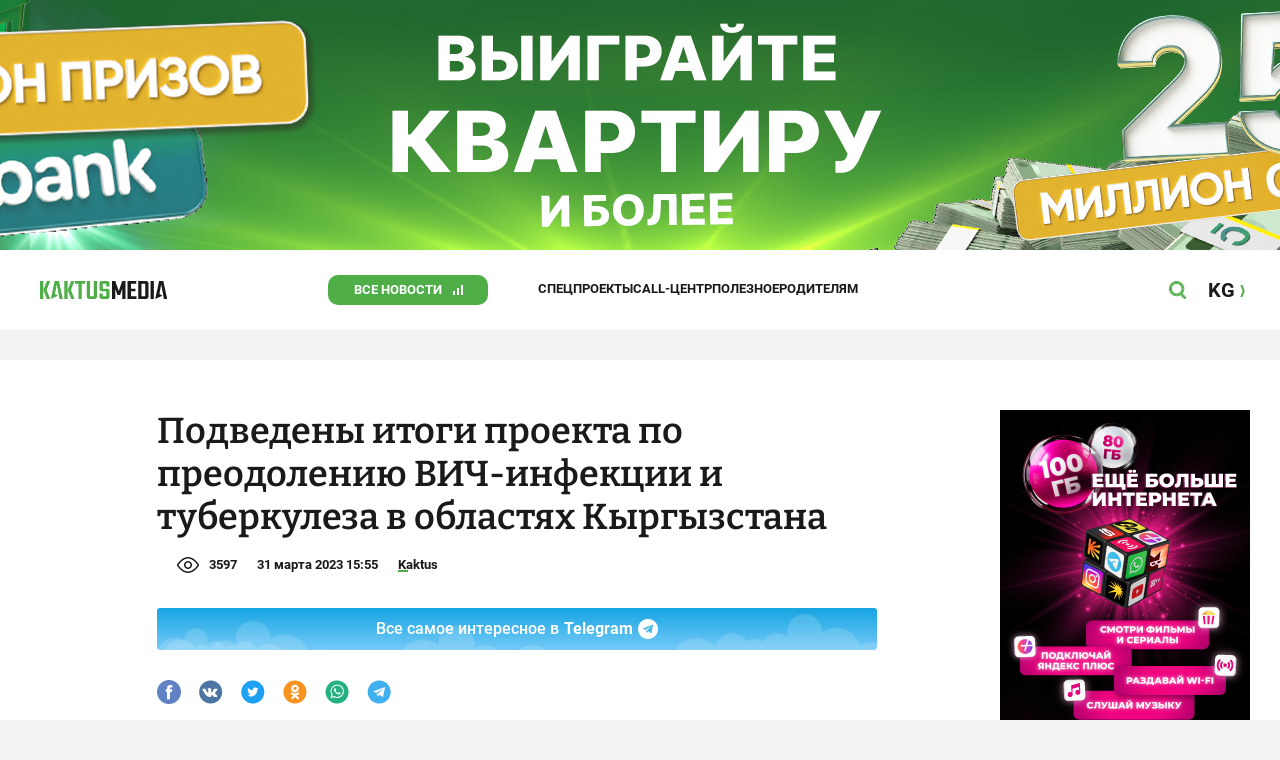

--- FILE ---
content_type: text/html;charset=utf-8
request_url: https://kaktus.media/doc/478206_podvedeny_itogi_proekta_po_preodoleniu_vich_infekcii_i_tyberkyleza_v_oblastiah_kyrgyzstana.html
body_size: 27639
content:
        <!doctype html>
        <html lang="ru" data-int="1">
            <head>
                
        <script async src="https://www.google-analytics.com/analytics.js"></script>
        <!-- Google Tag Manager -->
        <script>(function(w,d,s,l,i){w[l]=w[l]||[];w[l].push({'gtm.start':
                    new Date().getTime(),event:'gtm.js'});var f=d.getElementsByTagName(s)[0],
                j=d.createElement(s),dl=l!='dataLayer'?'&l='+l:'';j.async=true;j.src=
                'https://www.googletagmanager.com/gtm.js?id='+i+dl;f.parentNode.insertBefore(j,f);
            })(window,document,'script','dataLayer','GTM-52XXC8B');</script>
        <!-- End Google Tag Manager -->
                <script> (function (d, w, c) { (w[c] = w[c] || []).push(function() { try { w.yaCounter37244920 = new Ya.Metrika({ id:37244920, clickmap:true, trackLinks:true, accurateTrackBounce:true }); } catch(e) { } }); var n = d.getElementsByTagName("script")[0], s = d.createElement("script"), f = function () { n.parentNode.insertBefore(s, n); }; s.type = "text/javascript"; s.async = true; s.src = "https://mc.yandex.ru/metrika/watch.js"; if (w.opera == "[object Opera]") { d.addEventListener("DOMContentLoaded", f, false); } else { f(); } })(document, window, "yandex_metrika_callbacks"); </script> <noscript><div><img src="https://mc.yandex.ru/watch/37244920" style="position:absolute; left:-9999px;" alt="" /></div></noscript>
        <!--В <head> сайта один раз добавьте код загрузчика-->
        <script>window.yaContextCb = window.yaContextCb || []</script>
        <script src="https://yandex.ru/ads/system/context.js" async></script>
                <!-- Facebook Pixel Code -->
        <script>
            !function(f,b,e,v,n,t,s)
            {if(f.fbq)return;n=f.fbq=function(){n.callMethod?
                n.callMethod.apply(n,arguments):n.queue.push(arguments)};
                if(!f._fbq)f._fbq=n;n.push=n;n.loaded=!0;n.version='2.0';
                n.queue=[];t=b.createElement(e);t.async=!0;
                t.src=v;s=b.getElementsByTagName(e)[0];
                s.parentNode.insertBefore(t,s)}(window, document,'script',
                'https://connect.facebook.net/en_US/fbevents.js');
            fbq('init', '261538182565658');
            fbq('track', 'PageView');
        </script>
        <noscript><img height="1" width="1" style="display:none"
                       src="https://www.facebook.com/tr?id=261538182565658&ev=PageView&noscript=1"
            /></noscript>
        <!-- End Facebook Pixel Code -->
                        <title>Подведены итоги проекта по преодолению ВИЧ-инфекции и туберкулеза в областях Кыргызстана</title>
<meta content="Подведены итоги проекта по преодолению ВИЧ-инфекции и туберкулеза в областях Кыргызстана" name="title"/>
<meta content="Подведены итоги проекта по преодолению ВИЧ-инфекции и туберкулеза в областях Кыргызстана" property="og:title"/>
<meta content="Подведены итоги проекта по преодолению ВИЧ-инфекции и туберкулеза в областях Кыргызстана" name="twitter:title"/>
<meta content="В Бишкеке прошел круглый стол по развитию межсекторального взаимодействия по преодолению ВИЧ-инфекции и туберкулеза. " name="description"/>
<meta content="В Бишкеке прошел круглый стол по развитию межсекторального взаимодействия по преодолению ВИЧ-инфекции и туберкулеза. " property="og:description"/>
<meta content="В Бишкеке прошел круглый стол по развитию межсекторального взаимодействия по преодолению ВИЧ-инфекции и туберкулеза. " name="twitter:description"/>
<meta content="https://kaktus.media/doc/478206_podvedeny_itogi_proekta_po_preodoleniu_vich_infekcii_i_tyberkyleza_v_oblastiah_kyrgyzstana.html" property="og:url"/>
<meta content="article" property="og:type"/>
<meta content="1769413690" property="og:updated_time"/>
<meta content="https://data.kaktus.media/image/big/2023-03-31_15-21-32_301617.jpg?v=1769413690" property="og:image"/>
<meta content="https://data.kaktus.media/image/big/2023-03-31_15-21-32_301617.jpg" name="twitter:image"/>
<link href="https://kaktus.media/doc/478206_podvedeny_itogi_proekta_po_preodoleniu_vich_infekcii_i_tyberkyleza_v_oblastiah_kyrgyzstana.html" rel="canonical"/>
<link as="image" href="https://data.kaktus.media/image/big/2023-03-31_15-14-21_291327.jpg" rel="preload"/>
<link as="image" href="https://data.kaktus.media/image/big/2023-03-31_15-14-34_961206.jpg" rel="preload"/>
<link as="image" href="https://data.kaktus.media/image/big/2023-03-31_15-14-47_794705.jpg" rel="preload"/>
<link as="image" href="https://data.kaktus.media/image/big/2023-03-31_15-15-02_148049.jpg" rel="preload"/>
<link as="image" href="https://data.kaktus.media/image/big/2023-03-31_15-15-15_790237.jpg" rel="preload"/>
<link as="image" href="https://data.kaktus.media/image/big/2023-03-31_15-15-27_107113.jpg" rel="preload"/>
<link as="image" href="https://data.kaktus.media/image/big/2023-03-31_15-15-40_562357.jpg" rel="preload"/>
<link as="image" href="https://data.kaktus.media/image/big/2023-03-31_15-15-52_218052.jpg" rel="preload"/>
<link as="image" href="https://data.kaktus.media/image/big/2023-03-31_15-16-06_644248.jpg" rel="preload"/>
<link as="image" href="https://data.kaktus.media/image/big/2023-03-31_15-16-23_811809.jpg" rel="preload"/>
<link as="image" href="https://data.kaktus.media/image/big/2023-03-31_15-16-39_458284.jpg" rel="preload"/>
<link as="image" href="https://data.kaktus.media/image/big/2023-03-31_15-16-52_616101.jpg" rel="preload"/>
<link as="image" href="https://data.kaktus.media/image/big/2023-03-31_15-17-09_908614.jpg" rel="preload"/>
<meta charset="utg-8"/>
<meta content="новости Кыргызстана, новости Бишкека, новости Кыргызстана на сегодня, новости Киргизии, вечерние новости Бишкека, новости, Бишкек, Кыргызстан, важное" name="keywords"/>
<meta content="width=device-width, initial-scale=1, minimum-scale=1, maximum-scale=1, user-scalable=0" name="viewport"/>
<meta content="summary_large_image" name="twitter:card"/>
<meta content="#4FAE47" name="theme-color"/>
<meta content="#4FAE47" name="msapplication-navbutton-color"/>
<meta content="yes" name="apple-mobile-web-app-capable"/>
<meta content="#4FAE47" name="apple-mobile-web-app-status-bar-style"/>
<meta content="92nm14krul2ox01kccusdzu1dpotzv" name="facebook-domain-verification"/>
<meta content="kaktus.media" property="twitter:domain"/>
<meta content="https://kaktus.media/" property="twitter:url"/>
<script async defer src="https://kaktus.media/src/Template/Base/scripts/lazysizes.min.js?mtime=1616564568"/></script>
<script async defer src="https://cdn.jsdelivr.net/npm/jquery@3.5.1/dist/jquery.min.js"/></script>
<script async defer src="https://banner.kaktus.media/load/?session_id=e3n1l4ikiv8f3gatca3rqi2enp"/></script>
<link href="https://kaktus.media/src/Template/Block/Header/style/Base.css?mtime=1673234775" rel="stylesheet"/>
<link href="https://kaktus.media/src/Template/Block/Header/style/Menu.css?mtime=1758096323" rel="stylesheet"/>
<link href="https://kaktus.media/src/Template/Block/Header/style/Search.css?mtime=1613731673" rel="stylesheet"/>
<link href="https://kaktus.media/src/Template/Block/NewYearDecoration/NewYearDecoration.css?mtime=1765263744" rel="stylesheet"/>
<script async defer src="https://ajax.googleapis.com/ajax/libs/jquery/3.5.1/jquery.min.js"/></script>
<script async defer src="https://kaktus.media/src/Template/Block/NewYearDecoration/NewYearDecoration.js?mtime=1640317782"/></script>
<link as="image" href="https://kaktus.media/src/Template/Block/Footer/logo.svg?mtime=1613630869" rel="preload"/>
<link as="image" href="https://kaktus.media/src/Template/Block/Footer/logo-hover.svg?mtime=1613706295" rel="preload"/>
<link href="https://kaktus.media/src/Template/Base/favicon/apple-touch-icon.png?mtime=1614833168" rel="apple-touch-icon" sizes="180x180"/>
<link href="https://kaktus.media/src/Template/Base/favicon/favicon-32x32.png?mtime=1614833169" rel="image/png" sizes="32x32"/>
<link href="https://kaktus.media/src/Template/Base/favicon/favicon-16x16.png?mtime=1614833169" rel="image/png" sizes="16x16"/>
<link href="https://kaktus.media/src/Template/Base/favicon/site.webmanifest?mtime=1614833170" rel="manifest"/>
<meta content="#da532c" name="msapplication-TileColor"/>
<meta content="#ffffff" name="theme-color"/>
<link href="https://kaktus.media/src/Template/Base/favicon/favicon.ico?mtime=1614833169" rel="icon" type="image/x-icon"/>
                <link href="https://kaktus.media/src/Template/Page/Article/Article.css?mtime=1666864204" rel="stylesheet"/>
<link href="https://kaktus.media/src/Template/Block/TelegramBlock/TelegramBlock.css?mtime=1622183769" rel="stylesheet"/>
<link href="https://kaktus.media/src/Template/Block/BannerBArticle/BannerBArticle.css?mtime=1622181614" rel="stylesheet"/>
<link href="https://cdnjs.cloudflare.com/ajax/libs/tiny-slider/2.9.3/tiny-slider.css" rel="stylesheet"/>
<link href="https://kaktus.media/src/Template/Block/Gallery/GallerySingle.css?mtime=1624875753" rel="stylesheet"/>
<link href="https://kaktus.media/src/Template/Block/Gallery/GalleryMulti.css?mtime=1624875746" rel="stylesheet"/>
<link href="https://kaktus.media/src/Template/Block/Gallery/GalleryOriginal.css?mtime=1696934198" rel="stylesheet"/>
<link href="https://kaktus.media/src/Template/Block/BbCode/Broadcast.css?mtime=1635134245" rel="stylesheet"/>
<link href="https://kaktus.media/src/Template/Block/BbCode/BbCode.css?mtime=1676010651" rel="stylesheet"/>
<link href="https://kaktus.media/src/Template/Block/BannerBArticleSingle/BannerBArticleSingle.css?mtime=1614750423" rel="stylesheet"/>
<link href="https://kaktus.media/src/Template/Block/BannerB1ArticleSingle/BannerB1ArticleSingle.css?mtime=1614753195" rel="stylesheet"/>
<link href="https://kaktus.media/src/Template/Block/BannerB1Article/BannerB1Article.css?mtime=1614750423" rel="stylesheet"/>
<link href="https://kaktus.media/src/Template/Block/CompanyArticles/CompanyArticles.css?mtime=1622030052" rel="stylesheet"/>
<link href="https://kaktus.media/src/Template/Block/BannerC/BannerC.css?mtime=1614750423" rel="stylesheet"/>
<link href="https://kaktus.media/src/Template/Block/Dashboard/Dashboard.css?mtime=1726547607" rel="stylesheet"/>
<link href="https://kaktus.media/src/Template/Block/Dashboard/Board/style/Base.css?mtime=1616584086" rel="stylesheet"/>
<link href="https://kaktus.media/src/Template/Block/Dashboard/Board/style/Single.css?mtime=1614236036" rel="stylesheet"/>
<link href="https://kaktus.media/src/Template/Block/Dashboard/Board/style/Two.css?mtime=1614668195" rel="stylesheet"/>
<link href="https://kaktus.media/src/Template/Block/Dashboard/Board/style/Three.css?mtime=1614668195" rel="stylesheet"/>
<link href="https://kaktus.media/src/Template/Block/Dashboard/Board/style/Fore.css?mtime=1614668195" rel="stylesheet"/>
<link href="https://kaktus.media/src/Template/Block/Dashboard/Board/style/Five.css?mtime=1617077928" rel="stylesheet"/>
<link href="https://kaktus.media/src/Template/Block/Dashboard/Board/style/SingleMedia.css?mtime=1613709190" rel="stylesheet"/>
<link href="https://kaktus.media/src/Template/Block/Dashboard/Board/style/TwoMedia.css?mtime=1614668195" rel="stylesheet"/>
<link href="https://kaktus.media/src/Template/Block/Dashboard/Board/style/ThreeMedia.css?mtime=1614668195" rel="stylesheet"/>
<link href="https://kaktus.media/src/Template/Block/Dashboard/Board/style/ForeMedia.css?mtime=1614668195" rel="stylesheet"/>
<link href="https://kaktus.media/src/Template/Block/Dashboard/Board/style/ThreeMediaExtend.css?mtime=1614668195" rel="stylesheet"/>
<link href="https://kaktus.media/src/Template/Block/Dashboard/Content/LineBig/LineBig.css?mtime=1625023199" rel="stylesheet"/>
<link href="https://kaktus.media/src/Template/Block/Dashboard/Content/CardMedia/CardMedia.css?mtime=1625023122" rel="stylesheet"/>
<link href="https://kaktus.media/src/Template/Block/Dashboard/Content/Line/Line.css?mtime=1625023156" rel="stylesheet"/>
<link href="https://kaktus.media/src/Template/Block/Dashboard/Content/Card/Card.css?mtime=1625023036" rel="stylesheet"/>
<link href="https://kaktus.media/src/Template/Base/fonts/roboto/style.css?mtime=1613551855" rel="stylesheet"/>
<link href="https://kaktus.media/src/Template/Base/fonts/bitter/style.css?mtime=1614915840" rel="stylesheet"/>
<link href="https://kaktus.media/src/Template/Base/normalize.min.css?mtime=1654854738" rel="stylesheet"/>
<link href="https://kaktus.media/src/Template/Base/Base.css?mtime=1640246833" rel="stylesheet"/>
<link href="https://kaktus.media/src/Template/Block/BannerA/BannerA.css?mtime=1614750423" rel="stylesheet"/>
<link href="https://kaktus.media/src/Template/Block/NewYearDecoration/NewYearDecoration.css?mtime=1765263744" rel="stylesheet"/>
<link href="https://kaktus.media/src/Template/Block/Footer/Footer.css?mtime=1673939260" rel="stylesheet"/>
<link href="https://kaktus.media/src/Template/Block/BannerM/BannerM.css?mtime=1614750423" rel="stylesheet"/>
<link href="https://kaktus.media/src/Template/Block/Up/Up.css?mtime=1615437278" rel="stylesheet"/>
            </head>
            <body>
                        <div class="BannerA" tabindex="-1" data-stat="bannerA">
            <style>@media (max-width: 1239px){.bnr-a-branding{display:none !important;}}</style><div class="bnr bnr-a bnr-a-branding" data-key="kaktus/a" data-part="branding" data-type="branding"></div>
            <div class="BannerA--parent">
                <div class="BannerA--content">
                    <style>@media (min-width: 481px){.bnr-a-mobile{display:none !important;}}</style><div class="bnr bnr-a bnr-a-mobile" data-key="kaktus/a" data-part="mobile" data-type="banner"><div style="padding-top:31.25%;"></div></div>
                    <style>@media (max-width: 480px){.bnr-a-tablet{display:none !important;}}@media (min-width: 1240px){.bnr-a-tablet{display:none !important;}}</style><div class="bnr bnr-a bnr-a-tablet" data-key="kaktus/a" data-part="tablet" data-type="banner"><div style="padding-top:20.833333333333%;"></div></div>
                    <style>@media (max-width: 1239px){.bnr-a-desktop{display:none !important;}}</style><div class="bnr bnr-a bnr-a-desktop" data-key="kaktus/a" data-part="desktop" data-type="banner"><div style="padding-top:20.491803278689%;"></div></div>
                </div>
            </div>
        </div>

                                <header
                class="Header"
                data-stat="header"
        >
            <div class="Header--content">
                <a
                    class="Header--logo"
                    href="https://kaktus.media/"
                    data-stat="logo"
                >
                    <img
                        class="Header--logo-img"
                        src="https://kaktus.media/src/Template/Block/Header/img/logo.svg?mtime=1613469299"
                        alt="Логотип kaktus.media"
                    />
                    <img
                        class="Header--logo-img-hover"
                        src="https://kaktus.media/src/Template/Block/Header/img/logo-hover.svg?mtime=1613710204"
                        alt="Логотип kaktus.media"
                    />
                </a>
                <ul class="Header--tags" data-stat="tags">
                                        <li
                            class="Header--tag"
                            data-id="8"
                    >
                        <a
                                class="Header--tag-link"
                                data-stat="tag"
                                data-stat-num="8"
                                href="https://kaktus.media/?lable=8"
                        >
                            Все новости                        </a>
                    </li>
                                        <li
                            class="Header--tag"
                            data-id="7650"
                    >
                        <a
                                class="Header--tag-link"
                                data-stat="tag"
                                data-stat-num="7650"
                                href="https://kaktus.media/?lable=7650"
                        >
                            Спецпроекты                        </a>
                    </li>
                                        <li
                            class="Header--tag"
                            data-id="15"
                    >
                        <a
                                class="Header--tag-link"
                                data-stat="tag"
                                data-stat-num="15"
                                href="https://kaktus.media/?lable=15"
                        >
                            Call-центр                        </a>
                    </li>
                                        <li
                            class="Header--tag"
                            data-id="7612"
                    >
                        <a
                                class="Header--tag-link"
                                data-stat="tag"
                                data-stat-num="7612"
                                href="https://kaktus.media/?lable=7612"
                        >
                            Полезное                        </a>
                    </li>
                                        <li
                            class="Header--tag"
                            data-id="000"
                    >
                        <a
                                class="Header--tag-link"
                                data-stat="tag"
                                data-stat-num="000"
                                href="https://parentteenguide.kaktus.media/"
                        >
                            Родителям
                        </a>
                    </li>
                </ul>
                <button
                        class="Header--button Header--search-button"
                        data-stat="search button"
                ></button>
                <button
                        class="Header--button Header--menu-button"
                        data-stat="menu button"
                ></button>
                <a
                        class="Header--lang"
                        href="https://kaktus.kg/"
                        data-stat="lang"
                >
                    <span class="Header--lang-content">
                        KG                    </span>
                </a>
            </div>
            <div class="Header--search" data-stat="search">
                <div class="Header--search--content">
                    <form
                            class="Header--search--form"
                            method="get"
                            action="https://kaktus.media/"
                    >
                        <label class="Header--search--row">
                            <input
                                    class="Header--search--form-input"
                                    name="search"
                                    value=""
                                    placeholder="Введите запрос"
                            />
                            <button class="Header--search--close" type="button" data-stat="close"></button>
                        </label>
                    </form>
                </div>
            </div>
            <div class="Header--menu" data-stat="menu">
                <ul class="Header--menu-tags" data-stat="tags">
                    <li class="Header--menu-tag Header--menu-tag--main">
                        <a
                                class="Header--menu-tag-link"
                                href="https://kaktus.media/"
                                data-stat="main"
                        >
                            Главная                        </a>
                    </li>
                                            <li class="Header--menu-tag">
                            <a
                                    class="Header--menu-tag-link"
                                    href="https://kaktus.media/?lable=8"
                                    data-stat="tag"
                                    data-stat-num="8"
                            >
                                Все новости                            </a>
                        </li>
                                            <li class="Header--menu-tag">
                            <a
                                    class="Header--menu-tag-link"
                                    href="https://kaktus.media/?lable=7650"
                                    data-stat="tag"
                                    data-stat-num="7650"
                            >
                                Спецпроекты                            </a>
                        </li>
                                            <li class="Header--menu-tag">
                            <a
                                    class="Header--menu-tag-link"
                                    href="https://kaktus.media/?lable=15"
                                    data-stat="tag"
                                    data-stat-num="15"
                            >
                                Call-центр                            </a>
                        </li>
                                            <li class="Header--menu-tag">
                            <a
                                    class="Header--menu-tag-link"
                                    href="https://kaktus.media/?lable=7612"
                                    data-stat="tag"
                                    data-stat-num="7612"
                            >
                                Полезное                            </a>
                        </li>
                                        <li
                            class="Header--menu-tag"
                            data-id="000"
                    >
                        <a
                                class="Header--menu-tag-link"
                                data-stat="tag"
                                data-stat-num="000"
                                href="https://parentteenguide.kaktus.media/"
                        >
                            Родителям
                        </a>
                    </li>
                </ul>
                <div class="Header--menu-lang">
                    <a
                            class="Header--menu-lang-link"
                            href="https://kaktus.kg/"
                            target="_blank"
                            data-stat="lang"
                    >
                        Кыргызча                    </a>
                </div>
                <div class="Header--menu-bottom">
                    <div
                            class="Header--menu-contacts-parent"
                            data-stat="contacts"
                    >
                                                    <div
                                    class="Header--menu-contacts Header--menu-contacts--redaction"
                                    data-stat="redaction"
                            >
                                <div class="Header--menu-contacts-title">
                                    Редакция:                                </div>
                                <ul class="Header--menu-contacts-list">
                                                                                                                    <li class="Header--menu-contacts-contact">
                                            <a
                                                    class="Header--menu-contacts-contact-link Header--menu-contacts-contact-link--mobile"
                                                    href="tel:+996 (700) 62 07 60"
                                                    data-stat="mobile"
                                            >
                                                +996 (700) 62 07 60                                            </a>
                                        </li>
                                                                                                                    <li class="Header--menu-contacts-contact">
                                            <a class="Header--menu-contacts-contact-link Header--menu-contacts-contact-link--email" href="/cdn-cgi/l/email-protection#7b12151d143b101a100f0e08550c140910" data-stat="email">
                                                <span class="__cf_email__" data-cfemail="6f060109002f040e041b1a1c4118001d04">[email&#160;protected]</span>                                            </a>
                                        </li>
                                                                    </ul>
                                                            </div>
                                                    <div
                                    class="Header--menu-contacts Header--menu-contacts--reklama"
                                    data-stat="reklama"
                            >
                                <div class="Header--menu-contacts-title">
                                    Отдел рекламы:                                </div>
                                <ul class="Header--menu-contacts-list">
                                                                                                                    <li class="Header--menu-contacts-contact">
                                            <a
                                                    class="Header--menu-contacts-contact-link Header--menu-contacts-contact-link--phone"
                                                    href="tel:+996 (990) 90 40 09"
                                                    data-stat="phone"
                                            >
                                                +996 (990) 90 40 09                                            </a>
                                        </li>
                                                                                                                    <li class="Header--menu-contacts-contact">
                                            <a
                                                    class="Header--menu-contacts-contact-link Header--menu-contacts-contact-link--phone_1"
                                                    href="tel:+996 (701) 70 80 70"
                                                    data-stat="phone_1"
                                            >
                                                +996 (701) 70 80 70                                            </a>
                                        </li>
                                                                                                                    <li class="Header--menu-contacts-contact">
                                            <a
                                                    class="Header--menu-contacts-contact-link Header--menu-contacts-contact-link--phone_2"
                                                    href="tel:+996 (312) 66 20 63"
                                                    data-stat="phone_2"
                                            >
                                                +996 (312) 66 20 63                                            </a>
                                        </li>
                                                                    </ul>
                                                                    <div class="Header--menu-contacts-reklama">
                                        <a
                                                class="Header--menu-contacts-reklama-link"
                                                href="https://kaktus.media/?reklama"
                                                data-stat="ad"
                                        >
                                            Реклама на сайте                                        </a>
                                    </div>
                                                            </div>
                                            </div>
                    <ul
                            class="Header--menu-socials"
                            data-stat="socials"
                    >
                                                    <li class="Header--menu-socials-item">
                                <a
                                        class="Header--menu-socials-item-link Header--menu-socials-item-link--rss"
                                        href="https://kaktus.media/?rss"
                                        target="_blank"
                                        data-stat="rss"
                                ></a>
                            </li>
                                                    <li class="Header--menu-socials-item">
                                <a
                                        class="Header--menu-socials-item-link Header--menu-socials-item-link--facebook"
                                        href="https://www.facebook.com/kaktus.kyrgyzstan/"
                                        target="_blank"
                                        data-stat="facebook"
                                ></a>
                            </li>
                                                    <li class="Header--menu-socials-item">
                                <a
                                        class="Header--menu-socials-item-link Header--menu-socials-item-link--odnoklassniki"
                                        href="https://ok.ru/kaktus.media"
                                        target="_blank"
                                        data-stat="odnoklassniki"
                                ></a>
                            </li>
                                                    <li class="Header--menu-socials-item">
                                <a
                                        class="Header--menu-socials-item-link Header--menu-socials-item-link--twitter"
                                        href="https://twitter.com/kaktus__media"
                                        target="_blank"
                                        data-stat="twitter"
                                ></a>
                            </li>
                                                    <li class="Header--menu-socials-item">
                                <a
                                        class="Header--menu-socials-item-link Header--menu-socials-item-link--youtube"
                                        href="https://www.youtube.com/channel/UCzJdIIIJLJtCOQ53vCcRVaQ"
                                        target="_blank"
                                        data-stat="youtube"
                                ></a>
                            </li>
                                                    <li class="Header--menu-socials-item">
                                <a
                                        class="Header--menu-socials-item-link Header--menu-socials-item-link--instagram"
                                        href="https://www.instagram.com/kaktus__media/"
                                        target="_blank"
                                        data-stat="instagram"
                                ></a>
                            </li>
                                                    <li class="Header--menu-socials-item">
                                <a
                                        class="Header--menu-socials-item-link Header--menu-socials-item-link--telegram"
                                        href="https://t.me/kaktus_mediakg"
                                        target="_blank"
                                        data-stat="telegram"
                                ></a>
                            </li>
                                                    <li class="Header--menu-socials-item">
                                <a
                                        class="Header--menu-socials-item-link Header--menu-socials-item-link--tiktok"
                                        href="https://www.tiktok.com/@kaktus.media?"
                                        target="_blank"
                                        data-stat="tiktok"
                                ></a>
                            </li>
                                            </ul>
                </div>
            </div>
        </header>
                                                    <div class="Article" data-stat="article" data-id="478206">
                <div class="Article--background">
                    <article class="Article--content" itemscope itemtype="http://schema.org/NewsArticle">
                                <span
                style="display: none;"
                itemprop="author"
                itemscope
                itemtype="https://schema.org/Organization"
        >
            <span itemprop="name">kaktus.media</span>
            <span itemprop="logo" itemscope itemtype="https://schema.org/ImageObject">
                <link itemprop="contentUrl" href="https://kaktus.media/src/Template/Page/Article/logo.png?mtime=1501816054"/>
                <link itemprop="url" href="https://kaktus.media/src/Template/Page/Article/logo.png?mtime=1501816054"/>
            </span>
        </span>
                                <div class="Article--block">
                            <div class="Article--block-content">
                                <h1 class="Article--title" itemprop="name">
                                    <span itemprop="headline">
                                        Подведены итоги проекта по преодолению ВИЧ-инфекции и туберкулеза в областях Кыргызстана                                    </span>
                                </h1>
                                <div class="Article--info">
                                    <div class="Article--category">
                                                                                                                                                                                                                                                                                                                                                                                                                                                                                                                                                                                                                                                                                                                                                                            </div>
                                    <div class="Article--views">3597</div>
                                    <div class="Article--countComment tolstoy-comments-count" data-identity="478206"></div>
                                    <time
                                        class="Article--createAt"
                                        itemprop="datePublished"
                                        datetime="2023-03-31T15:55:51+06:00"
                                    >31 марта 2023 15:55</time>
                                                                                        <a
                class="Article--author"
                href="https://kaktus.media/?lable=7107"
                target="_blank"
                data-stat="authors author"
                data-stat-num="Kaktus"
            >
                Kaktus            </a>
                                                                            </div>
                                                                            <div class="Article--tg-block">
                <a href="https://t.me/kaktus_mediakg" class="Article--tg-block-link" target="_blank">
                    <div class="Article--tg-block-text">
                        Все самое интересное в
                        <span class="Article--tg-block-tgname">Telegram</span>
                        <div class="tgblock-img"></div>
                    </div>
                </a>
            </div>
                                                <div class="Article--socials" data-stat="socials">
                            <a
                        class="Article--socials-item"
                        data-social="facebook"
                        href="https://www.facebook.com/sharer/sharer.php?src=sp&u=https://kaktus.media/doc/478206_podvedeny_itogi_proekta_po_preodoleniu_vich_infekcii_i_tyberkyleza_v_oblastiah_kyrgyzstana.html"
                        target="_blank"
                        data-stat="social facebook"
                ></a>
                            <a
                        class="Article--socials-item"
                        data-social="vkontakte"
                        href="http://vk.com/share.php?url=https://kaktus.media/doc/478206_podvedeny_itogi_proekta_po_preodoleniu_vich_infekcii_i_tyberkyleza_v_oblastiah_kyrgyzstana.html&title=Подведены итоги проекта по преодолению ВИЧ-инфекции и туберкулеза в областях Кыргызстана&description=В Бишкеке прошел круглый стол по развитию межсекторального взаимодействия по преодолению ВИЧ-инфекции и туберкулеза. &image=https://data.kaktus.media/image/big/2023-03-31_15-21-32_301617.jpg&noparse=true"
                        target="_blank"
                        data-stat="social vkontakte"
                ></a>
                            <a
                        class="Article--socials-item"
                        data-social="twitter"
                        href="https://twitter.com/intent/tweet?url=https://kaktus.media/478206&original_referer=https://kaktus.media/doc/478206_podvedeny_itogi_proekta_po_preodoleniu_vich_infekcii_i_tyberkyleza_v_oblastiah_kyrgyzstana.html&text=В Бишкеке прошел круглый стол по развитию межсекторального взаимодействия по преодолению ВИЧ-инфекции и туберкулеза. "
                        target="_blank"
                        data-stat="social twitter"
                ></a>
                            <a
                        class="Article--socials-item"
                        data-social="odnoklassniki"
                        href="http://www.odnoklassniki.ru/dk?st.cmd=addShare&st._surl=https://kaktus.media/doc/478206_podvedeny_itogi_proekta_po_preodoleniu_vich_infekcii_i_tyberkyleza_v_oblastiah_kyrgyzstana.html"
                        target="_blank"
                        data-stat="social odnoklassniki"
                ></a>
                            <a
                        class="Article--socials-item"
                        data-social="whatsapp"
                        href="https://api.whatsapp.com/send?text=Подведены итоги проекта по преодолению ВИЧ-инфекции и туберкулеза в областях Кыргызстана https://kaktus.media/doc/478206_podvedeny_itogi_proekta_po_preodoleniu_vich_infekcii_i_tyberkyleza_v_oblastiah_kyrgyzstana.html"
                        target="_blank"
                        data-stat="social whatsapp"
                ></a>
                            <a
                        class="Article--socials-item"
                        data-social="telegram"
                        href="https://telegram.me/share/url?text=Подведены итоги проекта по преодолению ВИЧ-инфекции и туберкулеза в областях Кыргызстана&url=https://kaktus.media/doc/478206_podvedeny_itogi_proekta_po_preodoleniu_vich_infekcii_i_tyberkyleza_v_oblastiah_kyrgyzstana.html"
                        target="_blank"
                        data-stat="social telegram"
                ></a>
                    </div>
                                                <div class="BannerBArticle" data-stat="bannerB">
            <style>@media (min-width: 481px){.bnr-b-mobile{display:none !important;}}</style><div class="bnr bnr-b bnr-b-mobile" data-key="kaktus/b" data-part="mobile" data-type="banner"><div style="padding-top:31.25%;"></div></div>
            <style>@media (max-width: 480px){.bnr-b-tablet{display:none !important;}}@media (min-width: 1240px){.bnr-b-tablet{display:none !important;}}</style><div class="bnr bnr-b bnr-b-tablet" data-key="kaktus/b" data-part="tablet" data-type="banner"><div style="padding-top:20.833333333333%;"></div></div>
        </div>
                                        <div class="Article--text" data-stat="text">

                                    <!--AdFox START-->
                                    <!--yandex_npihota@zima.kg-->
                                    <!--Площадка: kaktus.media / * / *-->
                                    <!--Тип баннера: Inpage video-->
                                    <!--Расположение: середина страницы-->
                                    <div id="adfox_174104457405786072"></div>
                                    <script data-cfasync="false" src="/cdn-cgi/scripts/5c5dd728/cloudflare-static/email-decode.min.js"></script><script>
                                        window.yaContextCb.push(()=>{
                                            Ya.adfoxCode.create({
                                                ownerId: 11655316,
                                                containerId: 'adfox_174104457405786072',
                                                params: {
                                                    pp: 'h',
                                                    ps: 'iswi',
                                                    p2: 'jjlh',
                                                    insertAfter: 'body > div.Article > div.Article--background > article > div > div.Article--block-content > div.Article--text > div.BbCode > p:nth-child(2)',
                                                    insertPosition: '0',
                                                    stick: false,
                                                    stickTo: 'auto',
                                                    stickyColorScheme: 'light'
                                                }
                                            })
                                        })
                                    </script>


                                                                        <div class="BbCode"><p>ВИЧ и туберкулез – социально значимые заболевания. Поэтому, по словам экспертов, очень важно бороться с ними, что называется, всем миром. Именно поэтому в борьбу с заболеваниями необходимо вовлечение сферы образования, средств массовой информации, религиозных деятелей, сотрудников правоохранительных органов, социальных структур, которые могут оказать поддержку, влиять на снижение стигмы и дискриминации, и в первую очередь информировать население о симптомах туберкулеза, путях передачи ВИЧ и тому, как себя защитить. </p><p>В Бишкеке прошел круглый стол по развитию межсекторального взаимодействия по преодолению ВИЧ-инфекции и туберкулеза. Цель мероприятия - подведение итогов проекта "Усиление координационных механизмов общественного здравоохранения и роли сообществ и национальных партнеров в ответ на эпидемии ВИЧ-инфекции и туберкулеза", реализуемого общественным фондом "ЭФЬЮ" (AFEW Кыргызстан) при поддержке программы BACKUP Health GIZ.</p><div class="bb-html">        <div class="Gallery Gallery--multi">
            <div class="Gallery--multi-list">
                                    <div class="Gallery--multi-item">
                        <div
                                class="Gallery--multi-image"
                                style="--bg: url('https://data.kaktus.media/image/big/2023-03-31_15-14-21_291327.jpg');"
                        >
                            <a href="https://data.kaktus.media/image/big/2023-03-31_15-14-21_291327.jpg">
                                <img
                                        class="Gallery--multi-image-img lazyload"
                                        data-src="https://data.kaktus.media/image/big/2023-03-31_15-14-21_291327.jpg"
                                        alt="Подведены итоги проекта по преодолению ВИЧ-инфекции и туберкулеза в областях Кыргызстана"
                                />
                            </a>
                        </div>
                                             </div>
                                    <div class="Gallery--multi-item">
                        <div
                                class="Gallery--multi-image"
                                style="--bg: url('https://data.kaktus.media/image/big/2023-03-31_15-14-34_961206.jpg');"
                        >
                            <a href="https://data.kaktus.media/image/big/2023-03-31_15-14-34_961206.jpg">
                                <img
                                        class="Gallery--multi-image-img lazyload"
                                        data-src="https://data.kaktus.media/image/big/2023-03-31_15-14-34_961206.jpg"
                                        alt="Подведены итоги проекта по преодолению ВИЧ-инфекции и туберкулеза в областях Кыргызстана"
                                />
                            </a>
                        </div>
                                             </div>
                                    <div class="Gallery--multi-item">
                        <div
                                class="Gallery--multi-image"
                                style="--bg: url('https://data.kaktus.media/image/big/2023-03-31_15-14-47_794705.jpg');"
                        >
                            <a href="https://data.kaktus.media/image/big/2023-03-31_15-14-47_794705.jpg">
                                <img
                                        class="Gallery--multi-image-img lazyload"
                                        data-src="https://data.kaktus.media/image/big/2023-03-31_15-14-47_794705.jpg"
                                        alt="Подведены итоги проекта по преодолению ВИЧ-инфекции и туберкулеза в областях Кыргызстана"
                                />
                            </a>
                        </div>
                                             </div>
                                    <div class="Gallery--multi-item">
                        <div
                                class="Gallery--multi-image"
                                style="--bg: url('https://data.kaktus.media/image/big/2023-03-31_15-15-02_148049.jpg');"
                        >
                            <a href="https://data.kaktus.media/image/big/2023-03-31_15-15-02_148049.jpg">
                                <img
                                        class="Gallery--multi-image-img lazyload"
                                        data-src="https://data.kaktus.media/image/big/2023-03-31_15-15-02_148049.jpg"
                                        alt="Подведены итоги проекта по преодолению ВИЧ-инфекции и туберкулеза в областях Кыргызстана"
                                />
                            </a>
                        </div>
                                             </div>
                                    <div class="Gallery--multi-item">
                        <div
                                class="Gallery--multi-image"
                                style="--bg: url('https://data.kaktus.media/image/big/2023-03-31_15-15-02_148049.jpg');"
                        >
                            <a href="https://data.kaktus.media/image/big/2023-03-31_15-15-02_148049.jpg">
                                <img
                                        class="Gallery--multi-image-img lazyload"
                                        data-src="https://data.kaktus.media/image/big/2023-03-31_15-15-02_148049.jpg"
                                        alt="Подведены итоги проекта по преодолению ВИЧ-инфекции и туберкулеза в областях Кыргызстана"
                                />
                            </a>
                        </div>
                                             </div>
                                    <div class="Gallery--multi-item">
                        <div
                                class="Gallery--multi-image"
                                style="--bg: url('https://data.kaktus.media/image/big/2023-03-31_15-15-15_790237.jpg');"
                        >
                            <a href="https://data.kaktus.media/image/big/2023-03-31_15-15-15_790237.jpg">
                                <img
                                        class="Gallery--multi-image-img lazyload"
                                        data-src="https://data.kaktus.media/image/big/2023-03-31_15-15-15_790237.jpg"
                                        alt="Подведены итоги проекта по преодолению ВИЧ-инфекции и туберкулеза в областях Кыргызстана"
                                />
                            </a>
                        </div>
                                             </div>
                                    <div class="Gallery--multi-item">
                        <div
                                class="Gallery--multi-image"
                                style="--bg: url('https://data.kaktus.media/image/big/2023-03-31_15-15-27_107113.jpg');"
                        >
                            <a href="https://data.kaktus.media/image/big/2023-03-31_15-15-27_107113.jpg">
                                <img
                                        class="Gallery--multi-image-img lazyload"
                                        data-src="https://data.kaktus.media/image/big/2023-03-31_15-15-27_107113.jpg"
                                        alt="Подведены итоги проекта по преодолению ВИЧ-инфекции и туберкулеза в областях Кыргызстана"
                                />
                            </a>
                        </div>
                                             </div>
                                    <div class="Gallery--multi-item">
                        <div
                                class="Gallery--multi-image"
                                style="--bg: url('https://data.kaktus.media/image/big/2023-03-31_15-15-40_562357.jpg');"
                        >
                            <a href="https://data.kaktus.media/image/big/2023-03-31_15-15-40_562357.jpg">
                                <img
                                        class="Gallery--multi-image-img lazyload"
                                        data-src="https://data.kaktus.media/image/big/2023-03-31_15-15-40_562357.jpg"
                                        alt="Подведены итоги проекта по преодолению ВИЧ-инфекции и туберкулеза в областях Кыргызстана"
                                />
                            </a>
                        </div>
                                             </div>
                                    <div class="Gallery--multi-item">
                        <div
                                class="Gallery--multi-image"
                                style="--bg: url('https://data.kaktus.media/image/big/2023-03-31_15-15-52_218052.jpg');"
                        >
                            <a href="https://data.kaktus.media/image/big/2023-03-31_15-15-52_218052.jpg">
                                <img
                                        class="Gallery--multi-image-img lazyload"
                                        data-src="https://data.kaktus.media/image/big/2023-03-31_15-15-52_218052.jpg"
                                        alt="Подведены итоги проекта по преодолению ВИЧ-инфекции и туберкулеза в областях Кыргызстана"
                                />
                            </a>
                        </div>
                                             </div>
                                    <div class="Gallery--multi-item">
                        <div
                                class="Gallery--multi-image"
                                style="--bg: url('https://data.kaktus.media/image/big/2023-03-31_15-16-06_644248.jpg');"
                        >
                            <a href="https://data.kaktus.media/image/big/2023-03-31_15-16-06_644248.jpg">
                                <img
                                        class="Gallery--multi-image-img lazyload"
                                        data-src="https://data.kaktus.media/image/big/2023-03-31_15-16-06_644248.jpg"
                                        alt="Подведены итоги проекта по преодолению ВИЧ-инфекции и туберкулеза в областях Кыргызстана"
                                />
                            </a>
                        </div>
                                             </div>
                                    <div class="Gallery--multi-item">
                        <div
                                class="Gallery--multi-image"
                                style="--bg: url('https://data.kaktus.media/image/big/2023-03-31_15-16-23_811809.jpg');"
                        >
                            <a href="https://data.kaktus.media/image/big/2023-03-31_15-16-23_811809.jpg">
                                <img
                                        class="Gallery--multi-image-img lazyload"
                                        data-src="https://data.kaktus.media/image/big/2023-03-31_15-16-23_811809.jpg"
                                        alt="Подведены итоги проекта по преодолению ВИЧ-инфекции и туберкулеза в областях Кыргызстана"
                                />
                            </a>
                        </div>
                                             </div>
                                    <div class="Gallery--multi-item">
                        <div
                                class="Gallery--multi-image"
                                style="--bg: url('https://data.kaktus.media/image/big/2023-03-31_15-16-39_458284.jpg');"
                        >
                            <a href="https://data.kaktus.media/image/big/2023-03-31_15-16-39_458284.jpg">
                                <img
                                        class="Gallery--multi-image-img lazyload"
                                        data-src="https://data.kaktus.media/image/big/2023-03-31_15-16-39_458284.jpg"
                                        alt="Подведены итоги проекта по преодолению ВИЧ-инфекции и туберкулеза в областях Кыргызстана"
                                />
                            </a>
                        </div>
                                             </div>
                                    <div class="Gallery--multi-item">
                        <div
                                class="Gallery--multi-image"
                                style="--bg: url('https://data.kaktus.media/image/big/2023-03-31_15-16-52_616101.jpg');"
                        >
                            <a href="https://data.kaktus.media/image/big/2023-03-31_15-16-52_616101.jpg">
                                <img
                                        class="Gallery--multi-image-img lazyload"
                                        data-src="https://data.kaktus.media/image/big/2023-03-31_15-16-52_616101.jpg"
                                        alt="Подведены итоги проекта по преодолению ВИЧ-инфекции и туберкулеза в областях Кыргызстана"
                                />
                            </a>
                        </div>
                                             </div>
                                    <div class="Gallery--multi-item">
                        <div
                                class="Gallery--multi-image"
                                style="--bg: url('https://data.kaktus.media/image/big/2023-03-31_15-17-09_908614.jpg');"
                        >
                            <a href="https://data.kaktus.media/image/big/2023-03-31_15-17-09_908614.jpg">
                                <img
                                        class="Gallery--multi-image-img lazyload"
                                        data-src="https://data.kaktus.media/image/big/2023-03-31_15-17-09_908614.jpg"
                                        alt="Подведены итоги проекта по преодолению ВИЧ-инфекции и туберкулеза в областях Кыргызстана"
                                />
                            </a>
                        </div>
                                             </div>
                            </div>
            <div class="Gallery--multi-navigation">
                <button class="Gallery--multi-navigation-prev"></button>
                <div class="Gallery--multi-navigation-info">
                    <span class="Gallery--multi-navigation-info-index">1</span>
                    <span class="Gallery--multi-navigation-info-index">
                         из                     </span>
                    <span class="Gallery--multi-navigation-info-index">14</span>
                </div>
                <button class="Gallery--multi-navigation-next"></button>
            </div>
            <div class="Gallery-fullscreen-icon"></div>
        </div>
        </div><p><b>Что такое межсекторальный подход?</b><p>По словам директора общественного фонда "ЭФЬЮ" (AFEW Кыргызстан) Натальи Шумской, в рамках проекта в каждой области функционируют координационные комиссии по охране здоровья населения. "В их составе не только медицинские специалисты, но и областные администрации, органы образования, средства массовой информации, правоохранительные органы, представители организаций гражданского общества и религиозные деятели. Почему мы говорим о многосекторальности? Потому что наша задача была оказать техническую поддержку этим комиссиям в усилении профилактики и раннего выявления ВИЧ и туберкулеза. Ведь медицинские специалисты делают все возможное для того, чтобы сократить темпы их распространения в нашей стране, в связи с чем здесь важно участие и партнеров со стороны гражданского общества", - пояснила она. </p><p>Чем занимаются партнеры? Прежде всего, по словам Шумской, это профилактика и информирование населения. "Основной упор мы также делаем на образование. Необходима организация правильного информационного потока в местах, где ежедневно находятся молодые люди, обучаются, при помощи средств массовой информации и лидеров мнений.</p><p>"Мы ожидаем, что в ежедневном потоке новостей будет информация о ВИЧ и туберкулезе. Главные сообщения, которые могут делать СМИ, – это то, что <b>туберкулез излечим</b>, необходимо лишь знать о симптомах, своевременно обращаться к врачу, начать лечение и, самое главное, завершить его. Для этого в стране все есть: доступ к лекарствам обеспечен. </p><p>Что касается ВИЧ-инфекции, то тоже важно, чтобы человек знал, что у него вирус иммунодефицита, начал антиретровирусную терапию. Здесь главное сообщение, что если человек привержен к лечению, то неопределяемая вирусная нагрузка равна тому, что вирус не передаваемый другим", - добавила она. </p><p><b>Каких успехов добились участники проекта?</b><p>"Для нас историей успеха является то, что эти координационные комиссии по охране здоровья на уровне областей (а они возглавляются заместителями полномочных представителей президента в регионах) взяли в свои руки координацию этой работы. Мы считаем успехом, что темы ВИЧ и туберкулеза подняты на достаточно высокий и значимый уровень", - поделилась Шумская. </p><p>Она отметила, что координационные комиссии действительно повышают значимость указанных проблем, а местные органы самоуправления включены в социальную поддержку нуждающихся людей. Сотрудники фонда, по словам Шумской, провели мониторинг, как проект реализуется в областях, и убедились, что работа на местах успешна. Их порадовала приверженность руководства областных координационных комиссий и усиление межсекторального взаимодействия в рамках реализуемого проекта. </p><p>К примеру, в Нарынской и Ошской областях мобильные клиники с командой врачей поликлиник и узких специалистов активно оказывают медуслуги населению из отдаленных районов. В Нарынской области в информирование населения по вопросам профилактики ВИЧ и туберкулеза активно вовлечена сеть библиотек. В других областях созданы площадки для общения подростков с родителями: к примеру, "Ата-энелер мектеби" в Иссык-Кульской области, "Дастокондун четинде сабак" в Чуйской области. Обучены сотрудники УВД и служба пробации. В Иссык-Кульской и Баткенской областях информационные сессии по ВИЧ и туберкулезу проводятся перед жума намазом. А областные медиацентры способствуют расширению зоны охвата слушателей и зрителей. Перечислять все достижения не хватит времени. </p><p>"Я думаю, что при таком мощном человеческом потенциале, какой задействован в проекте в каждом районе, у нас есть все возможности серьезно снизить темпы распространения ВИЧ и туберкулеза в нашей стране", - подчеркнула Шумская. </p><p><b>Почему это важно?</p></b><p>В Кыргызстане после резкого снижения во время пандемии коронавируса вновь растет заболеваемость туберкулезом. В 2022 году зарегистрировано 4 018 впервые выявленных людей с туберкулезом (60 на 100 тыс. населения), за тот же период 2021-го - 3 891 человек (58,1 на 100 тыс. населения), в 2020-м - 3 518 (53,5 на 100 тыс. населения). </p><p>По словам директора Национального центра фтизиатрии Абдуллаата Кадырова, ВОЗ отмечает, что после пандемии COVID-19 по всему миру пошла тенденция роста смертности от туберкулеза.</p><p>"По данным ВОЗ за 2021 год, по всему миру заболели туберкулезом 10 млн 600 тыс. человек. На сегодняшний день самой главной проблемой борьбы с заболеванием является рост туберкулеза с множественной лекарственной устойчивостью. По всему миру в позапрошлом году такой формой заболели 500 тыс. человек. При этом после пандемии по всему миру уменьшилась выявляемость туберкулеза на 25%. По данным Национального центра фтизиатрии, в Кыргызстане она упала на 32%. Мы составили план по улучшению выявляемости, и в результате этих мероприятий отмечается рост заболеваемости туберкулезом", - отметил он. </p><p>Кадыров указал, что пациенты с запущенной формой туберкулеза в основном поступают из регионов. "В этом году даже были случаи врожденной туберкулёмы головного мозга, был случай со смертельным исходом: шестимесячный ребенок умер от милиарного туберкулеза. То есть из-за того, что упала выявляемость, поступают больные с запущенными случаями заболевания", - заявил директор центра фтизиатрии. </p><p><b>Основной путь передачи ВИЧ - половой</b><p>Заместитель директора Республиканского центра по контролю за гемоконтакными вирусными гепатитами и ВИЧ Айбек Бекболотов подчеркнул, что туберкулез, ВИЧ и гепатит – это такие заболевания, которые только наполовину зависят от здравоохранения. Остальное, по его словам, зависит от информированности общества, от того, как помогают другие сектора, осведомляют людей, чтобы они были более ответственны и настороженны к своему здоровью. </p><p>"Количество живущих с ВИЧ тоже ежегодно растет. В 2022 году больше 80% случаев составил половой путь передачи инфекции. Люди, у которые есть ВИЧ, могут 10-15 лет жить и не знать о том, что у них инфекция, пока не наступит стадия СПИДа. Они представляют собой угрозу распространения ВИЧ-инфекции. Поэтому мы должны активно искать и тестировать людей, призывать хотя бы раз в жизни пройти тестирование на ВИЧ. Лишь 69% из выявленных получают лечение на сегодняшний день. Это связано со многими факторами: внешней миграцией - многие уезжают за границу, стигмой и дискриминацией - многие не хотят приходить в медучреждения из страха осуждения, перед окружающими, потому что наше сообщество не готово обняться с живущим с ВИЧ, поддержать его, у людей есть боязнь. Поэтому необходимо больше проводить информационную работу", - отметил Бекболотов. </p><p><b>Минздрав приветствует межсекторальный подход</b><p>Заместитель министра здравоохранения Бубужан Арыкбаева указала, что ВИЧ и туберкулез являются серьезными проблемами общественного здравоохранения. "По данным ВОЗ, Кыргызстан является одной из стран с высоким уровнем ВИЧ-инфекции и туберкулеза в Центральной Азии. Кыргызстан находится в списке 30 стран с высоким бременем лекарственно устойчивого туберкулеза. В последние годы в стране отмечается рост заболеваемости. Сложившаяся ситуация требует расширения и укрепления борьбы с этим заболеванием, а также объединения усилий различных секторов, помимо организаций системы здравоохранения", - отметила она. </p><p>"Сегодня, как никогда ранее, требуется консолидация мер государства и всех партнеров (правительственного и неправительственного сектора, международных партнеров), направленных на борьбу с ВИЧ-инфекцией и туберкулезом. Взаимодействие между правительственными органами и неправительственными организациями, медицинскими учреждениями, общественностью и другими заинтересованными сторонами по данному вопросу может улучшить эффективность борьбы с этими заболеваниями. Всестороннее объединение усилий организаций различных секторов позволит нам ускорить прогресс в достижении целей-2030 по искоренению СПИДа и туберкулеза как глобальной угрозы здоровью", - указала Арыкбаева. </p><p>"Мы обеспечили хорошую почву для того, чтобы усилить и улучшить работу координационных комиссий по борьбе с туберкулезом и ВИЧ. И надеемся, что данная работа будет продолжена", - заключила директор общественного фонда "ЭФЬЮ" (AFEW Кыргызстан) Наталья Шумская.</p></div>                                </div>
                                                                                                        <ul class="Article--tags" data-stat="tags">
                            <li class="Article--tags-tag">
                    <a
                            class="Article--tags-tag-link"
                            href="https://kaktus.media/?lable=1943"
                            data-stat="tag"
                            data-stat-num="1943"
                    >
                        ВИЧ/СПИД                    </a>
                </li>
                            <li class="Article--tags-tag">
                    <a
                            class="Article--tags-tag-link"
                            href="https://kaktus.media/?lable=5442"
                            data-stat="tag"
                            data-stat-num="5442"
                    >
                        туберкулез                    </a>
                </li>
                            <li class="Article--tags-tag">
                    <a
                            class="Article--tags-tag-link"
                            href="https://kaktus.media/?lable=24832"
                            data-stat="tag"
                            data-stat-num="24832"
                    >
                        ВИЧ                    </a>
                </li>
                            <li class="Article--tags-tag">
                    <a
                            class="Article--tags-tag-link"
                            href="https://kaktus.media/?lable=40041"
                            data-stat="tag"
                            data-stat-num="40041"
                    >
                        PR                    </a>
                </li>
                    </ul>
                                                <div class="Article--callCenter" data-stat="callCenter">
            <span class="Article--callCenter-text">
                Есть тема? Пишите Kaktus.media в Telegram и WhatsApp:            </span>
                                    <a
                    class="Article--callCenter-phone"
                    href="tel:+996 (700) 62 07 60"
                    data-stat="Бишкек"
            >
                +996 (700) 62 07 60.
            </a>                    </div>
                                        <div class="Article--url">
                                    <span class="Article--url-placeholder">
                                        url:                                    </span>
                                    <span class="Article--url-canonical">
                                        https://kaktus.media/478206                                    </span>
                                </div>
                            </div>
                            <div class="Article--block-banner">
                                        <div class="BannerBArticleSingle" data-stat="bannerB">
            <style>@media (max-width: 1239px){.bnr-b-desktop_topic{display:none !important;}}</style><div class="bnr bnr-b bnr-b-desktop_topic" data-key="kaktus/b" data-part="desktop_topic" data-type="banner" style="width: 250px;"><div style="padding-top:160%;"></div></div>
        </div>
                                                <div class="BannerB1ArticleSingle" data-stat="bannerB1">
            <style>@media (max-width: 1239px){.bnr-b1-desktop_topic{display:none !important;}}</style><div class="bnr bnr-b1 bnr-b1-desktop_topic" data-key="kaktus/b1" data-part="desktop_topic" data-type="banner" style="width: 250px;"><div style="padding-top:160%;"></div></div>
        </div>
                                    </div>
                        </div>
                    </article>
                </div>
                <div class="Article--ad" data-stat="ad">
                            <div class="BannerB1Article" data-stat="bannerB1">
            <style>@media (min-width: 481px){.bnr-b1-mobile{display:none !important;}}</style><div class="bnr bnr-b1 bnr-b1-mobile" data-key="kaktus/b1" data-part="mobile" data-type="banner"><div style="padding-top:31.25%;"></div></div>
            <style>@media (max-width: 480px){.bnr-b1-tablet{display:none !important;}}@media (min-width: 1240px){.bnr-b1-tablet{display:none !important;}}</style><div class="bnr bnr-b1 bnr-b1-tablet" data-key="kaktus/b1" data-part="tablet" data-type="banner"><div style="padding-top:20.833333333333%;"></div></div>
        </div>
                                    <div class="CompanyArticles" data-stat="tagArticles Новостикомпаний">
            <div class="CompanyArticles--content">
                <a
                    class="CompanyArticles--title"
                    href="https://kaktus.media/?lable=7121"
                    data-stat="tag"
                >
                    Новости компаний                </a>
                <div class="CompanyArticles--list">
                                            <div class="CompanyArticles--article">
                            <a
                                class="CompanyArticles--article-image"
                                href="https://kaktus.media/doc/539361_kak_kypit_nedvijimost_na_issyk_kyle_cherez_barter:_reshenie_ot_elite_house.html"
                                data-stat="article image"
                                data-stat-num="0"
                            >
                                <img
                                    class="CompanyArticles--article-image-img lazyload"
                                    data-src="https://data.kaktus.media/image/medium/2026-01-26_11-11-59_880459.jpg"
                                />
                            </a>
                            <div class="CompanyArticles--article-name-parent">
                                <a
                                    class="CompanyArticles--article-name"
                                    href="https://kaktus.media/doc/539361_kak_kypit_nedvijimost_na_issyk_kyle_cherez_barter:_reshenie_ot_elite_house.html"
                                    data-stat="article"
                                    data-stat-num="0"
                                >
                                    Как купить недвижимость на Иссык-Куле через бартер: решение от Elite House                                </a>
                            </div>
                        </div>
                                            <div class="CompanyArticles--article">
                            <a
                                class="CompanyArticles--article-image"
                                href="https://kaktus.media/doc/539274_skidki_do_50_v_mmarket:_zashitite_dom_ot_smoga_i_obnovite_tehniky_vygodno.html"
                                data-stat="article image"
                                data-stat-num="1"
                            >
                                <img
                                    class="CompanyArticles--article-image-img lazyload"
                                    data-src="https://data.kaktus.media/image/medium/2026-01-23_18-42-20_206796.jpg"
                                />
                            </a>
                            <div class="CompanyArticles--article-name-parent">
                                <a
                                    class="CompanyArticles--article-name"
                                    href="https://kaktus.media/doc/539274_skidki_do_50_v_mmarket:_zashitite_dom_ot_smoga_i_obnovite_tehniky_vygodno.html"
                                    data-stat="article"
                                    data-stat-num="1"
                                >
                                    Скидки до 50% в MMarket: защитите дом от смога и обновите технику выгодно!                                </a>
                            </div>
                        </div>
                                            <div class="CompanyArticles--article">
                            <a
                                class="CompanyArticles--article-image"
                                href="https://kaktus.media/doc/539160_poka_odni_tratiat_drygie_vozvrashaut:_bolshe_vygod_s_premiym_podpiskoy_oprime.html"
                                data-stat="article image"
                                data-stat-num="2"
                            >
                                <img
                                    class="CompanyArticles--article-image-img lazyload"
                                    data-src="https://data.kaktus.media/image/medium/2026-01-22_11-30-19_102060.jpg"
                                />
                            </a>
                            <div class="CompanyArticles--article-name-parent">
                                <a
                                    class="CompanyArticles--article-name"
                                    href="https://kaktus.media/doc/539160_poka_odni_tratiat_drygie_vozvrashaut:_bolshe_vygod_s_premiym_podpiskoy_oprime.html"
                                    data-stat="article"
                                    data-stat-num="2"
                                >
                                    Пока одни тратят, другие возвращают: больше выгод с премиум-подпиской O!Prime                                </a>
                            </div>
                        </div>
                                            <div class="CompanyArticles--article">
                            <a
                                class="CompanyArticles--article-image"
                                href="https://kaktus.media/doc/538936_horeca_awards_2025:_glavnye_imena_proekty_i_kompanii_indystrii_gostepriimstva_kyrgyzstana.html"
                                data-stat="article image"
                                data-stat-num="3"
                            >
                                <img
                                    class="CompanyArticles--article-image-img lazyload"
                                    data-src="https://data.kaktus.media/image/medium/2026-01-19_16-17-16_899369.jpg"
                                />
                            </a>
                            <div class="CompanyArticles--article-name-parent">
                                <a
                                    class="CompanyArticles--article-name"
                                    href="https://kaktus.media/doc/538936_horeca_awards_2025:_glavnye_imena_proekty_i_kompanii_indystrii_gostepriimstva_kyrgyzstana.html"
                                    data-stat="article"
                                    data-stat-num="3"
                                >
                                    HoReCa Awards 2025: главные имена, проекты и компании индустрии гостеприимства Кыргызстана                                </a>
                            </div>
                        </div>
                                            <div class="CompanyArticles--article">
                            <a
                                class="CompanyArticles--article-image"
                                href="https://kaktus.media/doc/539113_obusiness_priem_qr_platejey_dlia_ip_kryglosytochno_i_bez_komissii.html"
                                data-stat="article image"
                                data-stat-num="4"
                            >
                                <img
                                    class="CompanyArticles--article-image-img lazyload"
                                    data-src="https://data.kaktus.media/image/medium/2026-01-21_17-05-17_255247.jpg"
                                />
                            </a>
                            <div class="CompanyArticles--article-name-parent">
                                <a
                                    class="CompanyArticles--article-name"
                                    href="https://kaktus.media/doc/539113_obusiness_priem_qr_platejey_dlia_ip_kryglosytochno_i_bez_komissii.html"
                                    data-stat="article"
                                    data-stat-num="4"
                                >
                                    O!Business - прием QR-платежей для ИП круглосуточно и без комиссии                                </a>
                            </div>
                        </div>
                                    </div>
            </div>
        </div>
                                    <div class="BannerC" data-stat="bannerC">
            <style>@media (min-width: 481px){.bnr-c-mobile{display:none !important;}}</style><div class="bnr bnr-c bnr-c-mobile" data-key="kaktus/c" data-part="mobile" data-type="banner"><div style="padding-top:31.25%;"></div></div>
            <style>@media (max-width: 480px){.bnr-c-tablet{display:none !important;}}@media (min-width: 1240px){.bnr-c-tablet{display:none !important;}}</style><div class="bnr bnr-c bnr-c-tablet" data-key="kaktus/c" data-part="tablet" data-type="banner"><div style="padding-top:20.833333333333%;"></div></div>
            <style>@media (max-width: 1239px){.bnr-c-desktop{display:none !important;}}</style><div class="bnr bnr-c bnr-c-desktop" data-key="kaktus/c" data-part="desktop" data-type="banner"><div style="padding-top:12.295081967213%;"></div></div>
        </div>
                        </div>
                                <div class="Dashboard--parent" data-stat="dashboard">
            <div class="Dashboard">
                                                        <div class="Dashboard--group">
                        <div class="Dashboard--group-content">
                                                        <div class="Dashboard--group-boards">
                                                                                                            <div
                                                class="Dashboard--board"
                                                data-id="0.5004284352138652"
                                                data-stat="board"
                                                data-stat-num="1"
                                        >
                                                <div class="Dashboard-Board Dashboard-Board----TWO" data-stat="TWO">
                            <div class="Dashboard-Board--content">
                            <div class="Dashboard-Content-LineBig">
            <a
                class="Dashboard-Content-LineBig--name"
                href="https://kaktus.media/doc/539370_v_gostinice_bishkeka_zarezali_devyshky._zaderjan_ee_paren.html"
                data-stat="article"
            >
                В гостинице Бишкека зарезали девушку. Задержан ее парень<span class="Dashboard-Content-Card--countComments tolstoy-comments-count" data-identity="539370"></span>
            </a>
            <div class="Dashboard-Content-LineBig--category">
                            </div>
        </div>
                        </div>
                            <div class="Dashboard-Board--content">
                            <div class="Dashboard-Content-LineBig">
            <a
                class="Dashboard-Content-LineBig--name"
                href="https://kaktus.media/doc/539198_v_bishkeke_bydyt_ezdit_metrobysy_tramvai_i_poezda._proekt_genplana_napraviat_v_kabmin.html"
                data-stat="article"
            >
                В Бишкеке будут ездить метробусы, трамваи и поезда. Проект генплана направят в кабмин<span class="Dashboard-Content-Card--countComments tolstoy-comments-count" data-identity="539198"></span>
            </a>
            <div class="Dashboard-Content-LineBig--category">
                            </div>
        </div>
                        </div>
                    </div>
                                                </div>

                                    
                                                                                                            <div
                                                class="Dashboard--board"
                                                data-id="0.9572512767890695"
                                                data-stat="board"
                                                data-stat-num="2"
                                        >
                                                <div class="Dashboard-Board Dashboard-Board----FIVE" data-stat="FIVE">
                            <div class="Dashboard-Board--content">
                            <div class="Dashboard-Content-CardMedia">
            <a
                class="Dashboard-Content-CardMedia--image"
                href="https://kaktus.media/doc/539356_rybl_dorojaet._kyrs_valut_v_kommercheskih_bankah_26_ianvaria.html"
                data-stat="article image"
            >
                <img
                    class="Dashboard-Content-CardMedia--image-img lazyload"
                    data-srcset="
                            https://data.kaktus.media/image/medium/2026-01-26_10-52-59_377673.jpg 350w,
                            https://data.kaktus.media/image/big/2026-01-26_10-52-59_377673.jpg 720w
                        "
                    data-sizes="
                            (max-width: 740px) calc(100% - 20px),
                            (max-width: 1239px) 720px,
                            (min-width: 1240px) calc((1220px / 2) - 30px),
                        "
                    data-src="https://data.kaktus.media/image/big/2026-01-26_10-52-59_377673.jpg"
                    src="https://data.kaktus.media/image/big/2026-01-26_10-52-59_377673.jpg"
                    loading="lazy"
                />
                            </a>
            <a
                class="Dashboard-Content-CardMedia--name"
                href="https://kaktus.media/doc/539356_rybl_dorojaet._kyrs_valut_v_kommercheskih_bankah_26_ianvaria.html"
                data-stat="article"
            >
                Рубль дорожает. Курс валют в коммерческих банках 26 января<span class="Dashboard-Content-Card--countComments tolstoy-comments-count" data-identity="539356"></span>
            </a>
            <div class="Dashboard-Content-CardMedia--category">
                            </div>
        </div>
                        </div>
                            <div class="Dashboard-Board--content">
                            <div class="Dashboard-Content-Line">
            <a
                class="Dashboard-Content-Line--name"
                href="https://kaktus.media/doc/539363_vrachi_opisali_redkoe_opasnoe_sostoianie_voznikshee_y_dvyh_kyrgyzstancev_na_fone_lekarstva.html"
                data-stat="article"
            >
                Врачи описали редкое опасное состояние, возникшее у двух кыргызстанцев на фоне лекарства<span class="Dashboard-Content-Card--countComments tolstoy-comments-count" data-identity="539363"></span>
            </a>
            <div class="Dashboard-Content-Line--category">
                            </div>
        </div>
                        </div>
                            <div class="Dashboard-Board--content">
                            <div class="Dashboard-Content-Line">
            <a
                class="Dashboard-Content-Line--name"
                href="https://kaktus.media/doc/539367_11_chelovek_zastrelili_na_fytbolnom_matche_v_meksike.html"
                data-stat="article"
            >
                11 человек застрелили на футбольном матче в Мексике<span class="Dashboard-Content-Card--countComments tolstoy-comments-count" data-identity="539367"></span>
            </a>
            <div class="Dashboard-Content-Line--category">
                            </div>
        </div>
                        </div>
                            <div class="Dashboard-Board--content">
                            <div class="Dashboard-Content-Line">
            <a
                class="Dashboard-Content-Line--name"
                href="https://kaktus.media/doc/539083_v_milicii_soobshili_podrobnosti_vozgoraniia_benzovoza_v_kotorom_pogibli_voditel_i_passajir.html"
                data-stat="article"
            >
                В милиции сообщили подробности возгорания бензовоза, в котором погибли водитель и пассажир<span class="Dashboard-Content-Card--countComments tolstoy-comments-count" data-identity="539083"></span>
            </a>
            <div class="Dashboard-Content-Line--category">
                            </div>
        </div>
                        </div>
                            <div class="Dashboard-Board--content">
                            <div class="Dashboard-Content-Line">
            <a
                class="Dashboard-Content-Line--name"
                href="https://kaktus.media/doc/539360_gns:_kak_osvoboditsia_ot_otvetstvennosti_po_uvelirnym_izdeliiam_bez_pervichnyh_dokymentov.html"
                data-stat="article"
            >
                ГНС: как освободиться от ответственности по ювелирным изделиям без первичных документов<span class="Dashboard-Content-Card--countComments tolstoy-comments-count" data-identity="539360"></span>
            </a>
            <div class="Dashboard-Content-Line--category">
                            </div>
        </div>
                        </div>
                    </div>
                                                </div>

                                    
                                                                                                            <div
                                                class="Dashboard--board"
                                                data-id="0.8682512172928468"
                                                data-stat="board"
                                                data-stat-num="3"
                                        >
                                                <div class="Dashboard-Board Dashboard-Board----FORE" data-stat="FORE">
                            <div class="Dashboard-Board--content">
                            <div class="Dashboard-Content-Line">
            <a
                class="Dashboard-Content-Line--name"
                href="https://kaktus.media/doc/539355_na_48_m_gody_skonchalas_ayday_asangylova._ona_posviatila_jizn_izycheniu_kyrgyzskogo_kostuma.html"
                data-stat="article"
            >
                На 48-м году скончалась Айдай Асангулова. Она посвятила жизнь изучению кыргызского костюма<span class="Dashboard-Content-Card--countComments tolstoy-comments-count" data-identity="539355"></span>
            </a>
            <div class="Dashboard-Content-Line--category">
                            </div>
        </div>
                        </div>
                            <div class="Dashboard-Board--content">
                            <div class="Dashboard-Content-Line">
            <a
                class="Dashboard-Content-Line--name"
                href="https://kaktus.media/doc/539357_chast_bchk_zabetoniryut.html"
                data-stat="article"
            >
                Часть БЧК забетонируют<span class="Dashboard-Content-Card--countComments tolstoy-comments-count" data-identity="539357"></span>
            </a>
            <div class="Dashboard-Content-Line--category">
                            </div>
        </div>
                        </div>
                            <div class="Dashboard-Board--content">
                            <div class="Dashboard-Content-Line">
            <a
                class="Dashboard-Content-Line--name"
                href="https://kaktus.media/doc/539353_v_kyrgyzstane_proizoshlo_zemletriasenie.html"
                data-stat="article"
            >
                В Кыргызстане произошло землетрясение<span class="Dashboard-Content-Card--countComments tolstoy-comments-count" data-identity="539353"></span>
            </a>
            <div class="Dashboard-Content-Line--category">
                            </div>
        </div>
                        </div>
                            <div class="Dashboard-Board--content">
                            <div class="Dashboard-Content-Line">
            <a
                class="Dashboard-Content-Line--name"
                href="https://kaktus.media/doc/539350_kyrs_valut_na_mossovete_26_ianvaria:_evro_i_rybl_dorojaut.html"
                data-stat="article"
            >
                Курс валют на Моссовете 26 января: евро и рубль дорожают<span class="Dashboard-Content-Card--countComments tolstoy-comments-count" data-identity="539350"></span>
            </a>
            <div class="Dashboard-Content-Line--category">
                            </div>
        </div>
                        </div>
                    </div>
                                                </div>

                                    
                                                                                                            <div
                                                class="Dashboard--board"
                                                data-id="0.2077275466680819"
                                                data-stat="board"
                                                data-stat-num="4"
                                        >
                                                <div class="Dashboard-Board Dashboard-Board----FORE_MEDIA" data-stat="FORE_MEDIA">
                            <div class="Dashboard-Board--content">
                            <div class="Dashboard-Content-Card">
            <a
                    class="Dashboard-Content-Card--image"
                    href="https://kaktus.media/doc/538240_povtornye_vybory_v_okryge_13._kto_yje_podal_dokymenty_dlia_ychastiia.html"
                    data-stat="article image"
            >
                <img
                        class="Dashboard-Content-Card--image-img lazyload"
                        data-srcset="
                            https://data.kaktus.media/image/medium/2026-01-05_09-25-37_501807.jpg 350w,
                            https://data.kaktus.media/image/big/2026-01-05_09-25-37_501807.jpg 720w
                        "
                        data-sizes="
                            (max-width: 740px) calc(100% - 20px),
                            (max-width: 1239px) calc((720px - 30px) / 2),
                            (min-width: 1240px) calc((1220px - 90px) / 4),
                        "
                        loading="lazy"
                        data-src="https://data.kaktus.media/image/medium/2026-01-05_09-25-37_501807.jpg"
                        src="https://data.kaktus.media/image/big/2026-01-05_09-25-37_501807.jpg"
                />
                            </a>
            <a
                    class="Dashboard-Content-Card--name"
                    href="https://kaktus.media/doc/538240_povtornye_vybory_v_okryge_13._kto_yje_podal_dokymenty_dlia_ychastiia.html"
                    data-stat="article"
            >
                Повторные выборы в округе №13. Кто уже подал документы для участия<span class="Dashboard-Content-Card--countComments tolstoy-comments-count" data-identity="538240"></span>
            </a>
                     </div>
                        </div>
                            <div class="Dashboard-Board--content">
                            <div class="Dashboard-Content-Card">
            <a
                    class="Dashboard-Content-Card--image"
                    href="https://kaktus.media/doc/539351_pitanie_kochevnikov._minoborony_zainteresovalos_novym_prodyktom_iz_fasoli.html"
                    data-stat="article image"
            >
                <img
                        class="Dashboard-Content-Card--image-img lazyload"
                        data-srcset="
                            https://data.kaktus.media/image/medium/2026-01-26_09-21-46_776138.jpg 350w,
                            https://data.kaktus.media/image/big/2026-01-26_09-21-46_776138.jpg 720w
                        "
                        data-sizes="
                            (max-width: 740px) calc(100% - 20px),
                            (max-width: 1239px) calc((720px - 30px) / 2),
                            (min-width: 1240px) calc((1220px - 90px) / 4),
                        "
                        loading="lazy"
                        data-src="https://data.kaktus.media/image/medium/2026-01-26_09-21-46_776138.jpg"
                        src="https://data.kaktus.media/image/big/2026-01-26_09-21-46_776138.jpg"
                />
                            </a>
            <a
                    class="Dashboard-Content-Card--name"
                    href="https://kaktus.media/doc/539351_pitanie_kochevnikov._minoborony_zainteresovalos_novym_prodyktom_iz_fasoli.html"
                    data-stat="article"
            >
                &quot;Питание кочевников&quot;. Минобороны заинтересовалось новым продуктом из фасоли<span class="Dashboard-Content-Card--countComments tolstoy-comments-count" data-identity="539351"></span>
            </a>
                     </div>
                        </div>
                            <div class="Dashboard-Board--content">
                            <div class="Dashboard-Content-Card">
            <a
                    class="Dashboard-Content-Card--image"
                    href="https://kaktus.media/doc/539349_kyrgyzstan_dogovorilsia_o_stroitelstve_kaskada_malyh_ges_na_odnoy_reke_za_300_mln.html"
                    data-stat="article image"
            >
                <img
                        class="Dashboard-Content-Card--image-img lazyload"
                        data-srcset="
                            https://data.kaktus.media/image/medium/2026-01-26_08-22-29_460999.jpg 350w,
                            https://data.kaktus.media/image/big/2026-01-26_08-22-29_460999.jpg 720w
                        "
                        data-sizes="
                            (max-width: 740px) calc(100% - 20px),
                            (max-width: 1239px) calc((720px - 30px) / 2),
                            (min-width: 1240px) calc((1220px - 90px) / 4),
                        "
                        loading="lazy"
                        data-src="https://data.kaktus.media/image/medium/2026-01-26_08-22-29_460999.jpg"
                        src="https://data.kaktus.media/image/big/2026-01-26_08-22-29_460999.jpg"
                />
                            </a>
            <a
                    class="Dashboard-Content-Card--name"
                    href="https://kaktus.media/doc/539349_kyrgyzstan_dogovorilsia_o_stroitelstve_kaskada_malyh_ges_na_odnoy_reke_za_300_mln.html"
                    data-stat="article"
            >
                Кыргызстан договорился о строительстве каскада малых ГЭС на одной реке за $300 млн<span class="Dashboard-Content-Card--countComments tolstoy-comments-count" data-identity="539349"></span>
            </a>
                     </div>
                        </div>
                            <div class="Dashboard-Board--content">
                            <div class="Dashboard-Content-Card">
            <a
                    class="Dashboard-Content-Card--image"
                    href="https://kaktus.media/doc/539348_sobytiia_v_ykraine_i_mire._glavnoe_k_ytry_26_ianvaria.html"
                    data-stat="article image"
            >
                <img
                        class="Dashboard-Content-Card--image-img lazyload"
                        data-srcset="
                            https://data.kaktus.media/image/medium/2026-01-25_23-00-01_110492.jpg 350w,
                            https://data.kaktus.media/image/big/2026-01-25_23-00-01_110492.jpg 720w
                        "
                        data-sizes="
                            (max-width: 740px) calc(100% - 20px),
                            (max-width: 1239px) calc((720px - 30px) / 2),
                            (min-width: 1240px) calc((1220px - 90px) / 4),
                        "
                        loading="lazy"
                        data-src="https://data.kaktus.media/image/medium/2026-01-25_23-00-01_110492.jpg"
                        src="https://data.kaktus.media/image/big/2026-01-25_23-00-01_110492.jpg"
                />
                            </a>
            <a
                    class="Dashboard-Content-Card--name"
                    href="https://kaktus.media/doc/539348_sobytiia_v_ykraine_i_mire._glavnoe_k_ytry_26_ianvaria.html"
                    data-stat="article"
            >
                События в Украине и мире. Главное к утру 26 января<span class="Dashboard-Content-Card--countComments tolstoy-comments-count" data-identity="539348"></span>
            </a>
                     </div>
                        </div>
                    </div>
                                                </div>

                                    
                                                                                                            <div
                                                class="Dashboard--board"
                                                data-id="0.8234312007636849"
                                                data-stat="board"
                                                data-stat-num="5"
                                        >
                                                <div class="Dashboard-Board Dashboard-Board----FORE_MEDIA" data-stat="FORE_MEDIA">
                            <div class="Dashboard-Board--content">
                            <div class="Dashboard-Content-Card">
            <a
                    class="Dashboard-Content-Card--image"
                    href="https://kaktus.media/doc/539345_byvshiy_depytat_jk_shayloobek_atazov_vyshel_iz_zaklucheniia.html"
                    data-stat="article image"
            >
                <img
                        class="Dashboard-Content-Card--image-img lazyload"
                        data-srcset="
                            https://data.kaktus.media/image/medium/2026-01-25_20-15-11_358697.jpg 350w,
                            https://data.kaktus.media/image/big/2026-01-25_20-15-11_358697.jpg 720w
                        "
                        data-sizes="
                            (max-width: 740px) calc(100% - 20px),
                            (max-width: 1239px) calc((720px - 30px) / 2),
                            (min-width: 1240px) calc((1220px - 90px) / 4),
                        "
                        loading="lazy"
                        data-src="https://data.kaktus.media/image/medium/2026-01-25_20-15-11_358697.jpg"
                        src="https://data.kaktus.media/image/big/2026-01-25_20-15-11_358697.jpg"
                />
                            </a>
            <a
                    class="Dashboard-Content-Card--name"
                    href="https://kaktus.media/doc/539345_byvshiy_depytat_jk_shayloobek_atazov_vyshel_iz_zaklucheniia.html"
                    data-stat="article"
            >
                Бывший депутат ЖК Шайлообек Атазов вышел из заключения<span class="Dashboard-Content-Card--countComments tolstoy-comments-count" data-identity="539345"></span>
            </a>
                     </div>
                        </div>
                            <div class="Dashboard-Board--content">
                            <div class="Dashboard-Content-Card">
            <a
                    class="Dashboard-Content-Card--image"
                    href="https://kaktus.media/doc/539338_v_ispanii_zaderjali_myjchiny_razyskivaemogo_vlastiami_kyrgyzstana.html"
                    data-stat="article image"
            >
                <img
                        class="Dashboard-Content-Card--image-img lazyload"
                        data-srcset="
                            https://data.kaktus.media/image/medium/2026-01-25_19-18-04_237362.jpg 350w,
                            https://data.kaktus.media/image/big/2026-01-25_19-18-04_237362.jpg 720w
                        "
                        data-sizes="
                            (max-width: 740px) calc(100% - 20px),
                            (max-width: 1239px) calc((720px - 30px) / 2),
                            (min-width: 1240px) calc((1220px - 90px) / 4),
                        "
                        loading="lazy"
                        data-src="https://data.kaktus.media/image/medium/2026-01-25_19-18-04_237362.jpg"
                        src="https://data.kaktus.media/image/big/2026-01-25_19-18-04_237362.jpg"
                />
                            </a>
            <a
                    class="Dashboard-Content-Card--name"
                    href="https://kaktus.media/doc/539338_v_ispanii_zaderjali_myjchiny_razyskivaemogo_vlastiami_kyrgyzstana.html"
                    data-stat="article"
            >
                В Испании задержали мужчину, разыскиваемого властями Кыргызстана<span class="Dashboard-Content-Card--countComments tolstoy-comments-count" data-identity="539338"></span>
            </a>
                     </div>
                        </div>
                            <div class="Dashboard-Board--content">
                            <div class="Dashboard-Content-Card">
            <a
                    class="Dashboard-Content-Card--image"
                    href="https://kaktus.media/doc/539340_v_ssha_kyrgyzstanca_prigovorili_k_33_goda_turmy_za_eksport_oryjiia_v_rossiu.html"
                    data-stat="article image"
            >
                <img
                        class="Dashboard-Content-Card--image-img lazyload"
                        data-srcset="
                            https://data.kaktus.media/image/medium/2026-01-25_19-07-56_707652.jpg 350w,
                            https://data.kaktus.media/image/big/2026-01-25_19-07-56_707652.jpg 720w
                        "
                        data-sizes="
                            (max-width: 740px) calc(100% - 20px),
                            (max-width: 1239px) calc((720px - 30px) / 2),
                            (min-width: 1240px) calc((1220px - 90px) / 4),
                        "
                        loading="lazy"
                        data-src="https://data.kaktus.media/image/medium/2026-01-25_19-07-56_707652.jpg"
                        src="https://data.kaktus.media/image/big/2026-01-25_19-07-56_707652.jpg"
                />
                            </a>
            <a
                    class="Dashboard-Content-Card--name"
                    href="https://kaktus.media/doc/539340_v_ssha_kyrgyzstanca_prigovorili_k_33_goda_turmy_za_eksport_oryjiia_v_rossiu.html"
                    data-stat="article"
            >
                В США кыргызстанца приговорили к 3,3 года тюрьмы за экспорт оружия в Россию<span class="Dashboard-Content-Card--countComments tolstoy-comments-count" data-identity="539340"></span>
            </a>
                     </div>
                        </div>
                            <div class="Dashboard-Board--content">
                            <div class="Dashboard-Content-Card">
            <a
                    class="Dashboard-Content-Card--image"
                    href="https://kaktus.media/doc/539343_na_trasse_bishkek_osh_sgorel_neftevoz._pogibli_dva_chelovek.html"
                    data-stat="article image"
            >
                <img
                        class="Dashboard-Content-Card--image-img lazyload"
                        data-srcset="
                            https://data.kaktus.media/image/medium/2026-01-25_19-59-39_628751.jpg 350w,
                            https://data.kaktus.media/image/big/2026-01-25_19-59-39_628751.jpg 720w
                        "
                        data-sizes="
                            (max-width: 740px) calc(100% - 20px),
                            (max-width: 1239px) calc((720px - 30px) / 2),
                            (min-width: 1240px) calc((1220px - 90px) / 4),
                        "
                        loading="lazy"
                        data-src="https://data.kaktus.media/image/medium/2026-01-25_19-59-39_628751.jpg"
                        src="https://data.kaktus.media/image/big/2026-01-25_19-59-39_628751.jpg"
                />
                                    <span class="Dashboard-Content-Card--ico Dashboard-Content-Card--ico--video"></span>
                            </a>
            <a
                    class="Dashboard-Content-Card--name"
                    href="https://kaktus.media/doc/539343_na_trasse_bishkek_osh_sgorel_neftevoz._pogibli_dva_chelovek.html"
                    data-stat="article"
            >
                На трассе Бишкек - Ош сгорел нефтевоз. Погибли два человек<span class="Dashboard-Content-Card--countComments tolstoy-comments-count" data-identity="539343"></span>
            </a>
                     </div>
                        </div>
                    </div>
                                                </div>

                                    
                                                                                                            <div
                                                class="Dashboard--board"
                                                data-id="0.6642421124391545"
                                                data-stat="board"
                                                data-stat-num="6"
                                        >
                                                <div class="Dashboard-Board Dashboard-Board----FORE_MEDIA" data-stat="FORE_MEDIA">
                            <div class="Dashboard-Board--content">
                            <div class="Dashboard-Content-Card">
            <a
                    class="Dashboard-Content-Card--image"
                    href="https://kaktus.media/doc/539327_fotolovyshka_v_parke_han_teniri_sniala_snejnogo_barsa_rys_i_stau_volkov.html"
                    data-stat="article image"
            >
                <img
                        class="Dashboard-Content-Card--image-img lazyload"
                        data-srcset="
                            https://data.kaktus.media/image/medium/2026-01-25_16-04-39_238232.jpg 350w,
                            https://data.kaktus.media/image/big/2026-01-25_16-04-39_238232.jpg 720w
                        "
                        data-sizes="
                            (max-width: 740px) calc(100% - 20px),
                            (max-width: 1239px) calc((720px - 30px) / 2),
                            (min-width: 1240px) calc((1220px - 90px) / 4),
                        "
                        loading="lazy"
                        data-src="https://data.kaktus.media/image/medium/2026-01-25_16-04-39_238232.jpg"
                        src="https://data.kaktus.media/image/big/2026-01-25_16-04-39_238232.jpg"
                />
                                    <span class="Dashboard-Content-Card--ico Dashboard-Content-Card--ico--photo"></span>
                            </a>
            <a
                    class="Dashboard-Content-Card--name"
                    href="https://kaktus.media/doc/539327_fotolovyshka_v_parke_han_teniri_sniala_snejnogo_barsa_rys_i_stau_volkov.html"
                    data-stat="article"
            >
                Фотоловушка в парке &quot;Хан-Тенири&quot; сняла снежного барса, рысь и стаю волков<span class="Dashboard-Content-Card--countComments tolstoy-comments-count" data-identity="539327"></span>
            </a>
                     </div>
                        </div>
                            <div class="Dashboard-Board--content">
                            <div class="Dashboard-Content-Card">
            <a
                    class="Dashboard-Content-Card--image"
                    href="https://kaktus.media/doc/539329_v_minprirody_rasskazali_kakie_mery_prinimautsia_po_ylychsheniu_kachestva_vozdyha.html"
                    data-stat="article image"
            >
                <img
                        class="Dashboard-Content-Card--image-img lazyload"
                        data-srcset="
                            https://data.kaktus.media/image/medium/2026-01-25_16-20-56_505589.jpg 350w,
                            https://data.kaktus.media/image/big/2026-01-25_16-20-56_505589.jpg 720w
                        "
                        data-sizes="
                            (max-width: 740px) calc(100% - 20px),
                            (max-width: 1239px) calc((720px - 30px) / 2),
                            (min-width: 1240px) calc((1220px - 90px) / 4),
                        "
                        loading="lazy"
                        data-src="https://data.kaktus.media/image/medium/2026-01-25_16-20-56_505589.jpg"
                        src="https://data.kaktus.media/image/big/2026-01-25_16-20-56_505589.jpg"
                />
                            </a>
            <a
                    class="Dashboard-Content-Card--name"
                    href="https://kaktus.media/doc/539329_v_minprirody_rasskazali_kakie_mery_prinimautsia_po_ylychsheniu_kachestva_vozdyha.html"
                    data-stat="article"
            >
                В Минприроды рассказали, какие меры принимаются по улучшению качества воздуха<span class="Dashboard-Content-Card--countComments tolstoy-comments-count" data-identity="539329"></span>
            </a>
                     </div>
                        </div>
                            <div class="Dashboard-Board--content">
                            <div class="Dashboard-Content-Card">
            <a
                    class="Dashboard-Content-Card--image"
                    href="https://kaktus.media/doc/539342_molodejnaia_sbornaia_kyrgyzstana_po_hokkeu_vyigrala_chempionat_mira_u_20_v_divizione_3b.html"
                    data-stat="article image"
            >
                <img
                        class="Dashboard-Content-Card--image-img lazyload"
                        data-srcset="
                            https://data.kaktus.media/image/medium/2026-01-25_19-51-48_377478.jpg 350w,
                            https://data.kaktus.media/image/big/2026-01-25_19-51-48_377478.jpg 720w
                        "
                        data-sizes="
                            (max-width: 740px) calc(100% - 20px),
                            (max-width: 1239px) calc((720px - 30px) / 2),
                            (min-width: 1240px) calc((1220px - 90px) / 4),
                        "
                        loading="lazy"
                        data-src="https://data.kaktus.media/image/medium/2026-01-25_19-51-48_377478.jpg"
                        src="https://data.kaktus.media/image/big/2026-01-25_19-51-48_377478.jpg"
                />
                            </a>
            <a
                    class="Dashboard-Content-Card--name"
                    href="https://kaktus.media/doc/539342_molodejnaia_sbornaia_kyrgyzstana_po_hokkeu_vyigrala_chempionat_mira_u_20_v_divizione_3b.html"
                    data-stat="article"
            >
                Молодежная сборная Кыргызстана по хоккею выиграла чемпионат мира (U-20) в дивизионе 3B<span class="Dashboard-Content-Card--countComments tolstoy-comments-count" data-identity="539342"></span>
            </a>
                     </div>
                        </div>
                            <div class="Dashboard-Board--content">
                            <div class="Dashboard-Content-Card">
            <a
                    class="Dashboard-Content-Card--image"
                    href="https://kaktus.media/doc/539323_minprosvesheniia_ytverdilo_grafik_respyblikanskoy_olimpiady_shkolnikov_na_etot_ychebnyy_god.html"
                    data-stat="article image"
            >
                <img
                        class="Dashboard-Content-Card--image-img lazyload"
                        data-srcset="
                            https://data.kaktus.media/image/medium/2026-01-25_14-46-37_248355.jpg 350w,
                            https://data.kaktus.media/image/big/2026-01-25_14-46-37_248355.jpg 720w
                        "
                        data-sizes="
                            (max-width: 740px) calc(100% - 20px),
                            (max-width: 1239px) calc((720px - 30px) / 2),
                            (min-width: 1240px) calc((1220px - 90px) / 4),
                        "
                        loading="lazy"
                        data-src="https://data.kaktus.media/image/medium/2026-01-25_14-46-37_248355.jpg"
                        src="https://data.kaktus.media/image/big/2026-01-25_14-46-37_248355.jpg"
                />
                            </a>
            <a
                    class="Dashboard-Content-Card--name"
                    href="https://kaktus.media/doc/539323_minprosvesheniia_ytverdilo_grafik_respyblikanskoy_olimpiady_shkolnikov_na_etot_ychebnyy_god.html"
                    data-stat="article"
            >
                Минпросвещения утвердило график республиканской олимпиады школьников на этот учебный год<span class="Dashboard-Content-Card--countComments tolstoy-comments-count" data-identity="539323"></span>
            </a>
                     </div>
                        </div>
                    </div>
                                                </div>

                                    
                                                                                                            <div
                                                class="Dashboard--board"
                                                data-id="0.9217833533472936"
                                                data-stat="board"
                                                data-stat-num="7"
                                        >
                                                <div class="Dashboard-Board Dashboard-Board----FIVE" data-stat="FIVE">
                            <div class="Dashboard-Board--content">
                            <div class="Dashboard-Content-CardMedia">
            <a
                class="Dashboard-Content-CardMedia--image"
                href="https://kaktus.media/doc/539141_vtoroy_v_gosydarstve._kak_prosyshestvoval_instityt_vice_prezidentstva_v_kyrgyzstane.html"
                data-stat="article image"
            >
                <img
                    class="Dashboard-Content-CardMedia--image-img lazyload"
                    data-srcset="
                            https://data.kaktus.media/image/medium/2026-01-23_11-25-10_434317.jpg 350w,
                            https://data.kaktus.media/image/big/2026-01-23_11-25-10_434317.jpg 720w
                        "
                    data-sizes="
                            (max-width: 740px) calc(100% - 20px),
                            (max-width: 1239px) 720px,
                            (min-width: 1240px) calc((1220px / 2) - 30px),
                        "
                    data-src="https://data.kaktus.media/image/big/2026-01-23_11-25-10_434317.jpg"
                    src="https://data.kaktus.media/image/big/2026-01-23_11-25-10_434317.jpg"
                    loading="lazy"
                />
                            </a>
            <a
                class="Dashboard-Content-CardMedia--name"
                href="https://kaktus.media/doc/539141_vtoroy_v_gosydarstve._kak_prosyshestvoval_instityt_vice_prezidentstva_v_kyrgyzstane.html"
                data-stat="article"
            >
                Второй в государстве. Как просуществовал институт вице-президентства в Кыргызстане<span class="Dashboard-Content-Card--countComments tolstoy-comments-count" data-identity="539141"></span>
            </a>
            <div class="Dashboard-Content-CardMedia--category">
                            </div>
        </div>
                        </div>
                            <div class="Dashboard-Board--content">
                            <div class="Dashboard-Content-Line">
            <a
                class="Dashboard-Content-Line--name"
                href="https://kaktus.media/doc/539313_minstroy_priostanovil_licenziu_stroitelnoy_kompanii_aalam_stroy_na_90_dney.html"
                data-stat="article"
            >
                Минстрой приостановил лицензию строительной компании &quot;Аалам Строй&quot; на 90 дней<span class="Dashboard-Content-Card--countComments tolstoy-comments-count" data-identity="539313"></span>
            </a>
            <div class="Dashboard-Content-Line--category">
                            </div>
        </div>
                        </div>
                            <div class="Dashboard-Board--content">
                            <div class="Dashboard-Content-Line">
            <a
                class="Dashboard-Content-Line--name"
                href="https://kaktus.media/doc/539310_v_bishkeke_vyiavili_stroyki_bez_edinogo_pasporta_na_ylicah_ankary_i_tokmok_video.html"
                data-stat="article"
            >
                В Бишкеке выявили стройки без единого паспорта на улицах Анкары и Токмок (видео)<span class="Dashboard-Content-Card--countComments tolstoy-comments-count" data-identity="539310"></span>
            </a>
            <div class="Dashboard-Content-Line--category">
                            </div>
        </div>
                        </div>
                            <div class="Dashboard-Board--content">
                            <div class="Dashboard-Content-Line">
            <a
                class="Dashboard-Content-Line--name"
                href="https://kaktus.media/doc/539314_minstroy_vkluchil_stroykompaniu_zam_zam_bilding_v_chernyy_spisok.html"
                data-stat="article"
            >
                Минстрой включил стройкомпанию &quot;Зам зам билдинг&quot; в черный список<span class="Dashboard-Content-Card--countComments tolstoy-comments-count" data-identity="539314"></span>
            </a>
            <div class="Dashboard-Content-Line--category">
                            </div>
        </div>
                        </div>
                            <div class="Dashboard-Board--content">
                            <div class="Dashboard-Content-Line">
            <a
                class="Dashboard-Content-Line--name"
                href="https://kaktus.media/doc/539233_minzdrav_predlagaet_yravniat_kliniki_v_dostype_k_preparatam_vvozimym_bez_registracii.html"
                data-stat="article"
            >
                Минздрав предлагает уравнять клиники в доступе к препаратам, ввозимым без регистрации<span class="Dashboard-Content-Card--countComments tolstoy-comments-count" data-identity="539233"></span>
            </a>
            <div class="Dashboard-Content-Line--category">
                            </div>
        </div>
                        </div>
                    </div>
                                                </div>

                                    
                                                                                                            <div
                                                class="Dashboard--board"
                                                data-id="0.5076006041227366"
                                                data-stat="board"
                                                data-stat-num="8"
                                        >
                                                <div class="Dashboard-Board Dashboard-Board----FORE" data-stat="FORE">
                            <div class="Dashboard-Board--content">
                            <div class="Dashboard-Content-Line">
            <a
                class="Dashboard-Content-Line--name"
                href="https://kaktus.media/doc/539324_v_bishkeke_zaderjali_treh_devyshek_za_draky_v_razvlekatelnom_zavedenii_video.html"
                data-stat="article"
            >
                В Бишкеке задержали трех девушек за драку в развлекательном заведении (видео)<span class="Dashboard-Content-Card--countComments tolstoy-comments-count" data-identity="539324"></span>
            </a>
            <div class="Dashboard-Content-Line--category">
                            </div>
        </div>
                        </div>
                            <div class="Dashboard-Board--content">
                            <div class="Dashboard-Content-Line">
            <a
                class="Dashboard-Content-Line--name"
                href="https://kaktus.media/doc/539322_v_yzgene_voditelia_ybili_iz_za_konflikta_na_doroge._zaderjan_podozrevaemyy_video.html"
                data-stat="article"
            >
                В Узгене водителя убили из-за конфликта на дороге. Задержан подозреваемый (видео)<span class="Dashboard-Content-Card--countComments tolstoy-comments-count" data-identity="539322"></span>
            </a>
            <div class="Dashboard-Content-Line--category">
                            </div>
        </div>
                        </div>
                            <div class="Dashboard-Board--content">
                            <div class="Dashboard-Content-Line">
            <a
                class="Dashboard-Content-Line--name"
                href="https://kaktus.media/doc/539333_v_bishkeke_voditel_lexus_pytalsia_ybejat_iz_narkologicheskogo_centra_video.html"
                data-stat="article"
            >
                В Бишкеке водитель Lexus пытался убежать из наркологического центра (видео)<span class="Dashboard-Content-Card--countComments tolstoy-comments-count" data-identity="539333"></span>
            </a>
            <div class="Dashboard-Content-Line--category">
                            </div>
        </div>
                        </div>
                            <div class="Dashboard-Board--content">
                            <div class="Dashboard-Content-Line">
            <a
                class="Dashboard-Content-Line--name"
                href="https://kaktus.media/doc/539339_v_bishkeke_razyskivaut_12_letnego_danielia_arymbaeva.html"
                data-stat="article"
            >
                В Бишкеке разыскивают 12-летнего Даниэля Арымбаева<span class="Dashboard-Content-Card--countComments tolstoy-comments-count" data-identity="539339"></span>
            </a>
            <div class="Dashboard-Content-Line--category">
                            </div>
        </div>
                        </div>
                    </div>
                                                </div>

                                    
                                                                                                            <div
                                                class="Dashboard--board"
                                                data-id="0.8095867700654228"
                                                data-stat="board"
                                                data-stat-num="9"
                                        >
                                                <div class="Dashboard-Board Dashboard-Board----FORE_MEDIA" data-stat="FORE_MEDIA">
                            <div class="Dashboard-Board--content">
                            <div class="Dashboard-Content-Card">
            <a
                    class="Dashboard-Content-Card--image"
                    href="https://kaktus.media/doc/539116_parnia_prevratili_v_bomja_lishiv_kvartiry_v_centre._po_dely_prohodit_milicioner.html"
                    data-stat="article image"
            >
                <img
                        class="Dashboard-Content-Card--image-img lazyload"
                        data-srcset="
                            https://data.kaktus.media/image/medium/2026-01-22_16-31-29_958681.jpg 350w,
                            https://data.kaktus.media/image/big/2026-01-22_16-31-29_958681.jpg 720w
                        "
                        data-sizes="
                            (max-width: 740px) calc(100% - 20px),
                            (max-width: 1239px) calc((720px - 30px) / 2),
                            (min-width: 1240px) calc((1220px - 90px) / 4),
                        "
                        loading="lazy"
                        data-src="https://data.kaktus.media/image/medium/2026-01-22_16-31-29_958681.jpg"
                        src="https://data.kaktus.media/image/big/2026-01-22_16-31-29_958681.jpg"
                />
                                    <span class="Dashboard-Content-Card--ico Dashboard-Content-Card--ico--photo"></span>
                            </a>
            <a
                    class="Dashboard-Content-Card--name"
                    href="https://kaktus.media/doc/539116_parnia_prevratili_v_bomja_lishiv_kvartiry_v_centre._po_dely_prohodit_milicioner.html"
                    data-stat="article"
            >
                Парня превратили в бомжа, лишив квартиры в центре. По делу проходит милиционер<span class="Dashboard-Content-Card--countComments tolstoy-comments-count" data-identity="539116"></span>
            </a>
                     </div>
                        </div>
                            <div class="Dashboard-Board--content">
                            <div class="Dashboard-Content-Card">
            <a
                    class="Dashboard-Content-Card--image"
                    href="https://kaktus.media/doc/539107_semia_87_letney_jenshiny_s_demenciey_zaiavila_chto_ee_obmanyli_i_zabrali_jile.html"
                    data-stat="article image"
            >
                <img
                        class="Dashboard-Content-Card--image-img lazyload"
                        data-srcset="
                            https://data.kaktus.media/image/medium/2026-01-22_15-44-22_378745.jpg 350w,
                            https://data.kaktus.media/image/big/2026-01-22_15-44-22_378745.jpg 720w
                        "
                        data-sizes="
                            (max-width: 740px) calc(100% - 20px),
                            (max-width: 1239px) calc((720px - 30px) / 2),
                            (min-width: 1240px) calc((1220px - 90px) / 4),
                        "
                        loading="lazy"
                        data-src="https://data.kaktus.media/image/medium/2026-01-22_15-44-22_378745.jpg"
                        src="https://data.kaktus.media/image/big/2026-01-22_15-44-22_378745.jpg"
                />
                            </a>
            <a
                    class="Dashboard-Content-Card--name"
                    href="https://kaktus.media/doc/539107_semia_87_letney_jenshiny_s_demenciey_zaiavila_chto_ee_obmanyli_i_zabrali_jile.html"
                    data-stat="article"
            >
                Семья 87-летней женщины с деменцией заявила, что ее обманули и забрали жилье<span class="Dashboard-Content-Card--countComments tolstoy-comments-count" data-identity="539107"></span>
            </a>
                     </div>
                        </div>
                            <div class="Dashboard-Board--content">
                            <div class="Dashboard-Content-Card">
            <a
                    class="Dashboard-Content-Card--image"
                    href="https://kaktus.media/doc/539151_bishkekchanka_zaiavila_o_bezdeystvii_milicii_po_istiazaniu_detey_ih_otcom.html"
                    data-stat="article image"
            >
                <img
                        class="Dashboard-Content-Card--image-img lazyload"
                        data-srcset="
                            https://data.kaktus.media/image/medium/2026-01-22_13-11-24_882467.jpg 350w,
                            https://data.kaktus.media/image/big/2026-01-22_13-11-24_882467.jpg 720w
                        "
                        data-sizes="
                            (max-width: 740px) calc(100% - 20px),
                            (max-width: 1239px) calc((720px - 30px) / 2),
                            (min-width: 1240px) calc((1220px - 90px) / 4),
                        "
                        loading="lazy"
                        data-src="https://data.kaktus.media/image/medium/2026-01-22_13-11-24_882467.jpg"
                        src="https://data.kaktus.media/image/big/2026-01-22_13-11-24_882467.jpg"
                />
                            </a>
            <a
                    class="Dashboard-Content-Card--name"
                    href="https://kaktus.media/doc/539151_bishkekchanka_zaiavila_o_bezdeystvii_milicii_po_istiazaniu_detey_ih_otcom.html"
                    data-stat="article"
            >
                Бишкекчанка заявила о бездействии милиции по истязанию детей их отцом<span class="Dashboard-Content-Card--countComments tolstoy-comments-count" data-identity="539151"></span>
            </a>
                     </div>
                        </div>
                            <div class="Dashboard-Board--content">
                            <div class="Dashboard-Content-Card">
            <a
                    class="Dashboard-Content-Card--image"
                    href="https://kaktus.media/doc/539110_15_semey_mogyt_lishitsia_svoih_kvartir_v_centre_bishkeka_video.html"
                    data-stat="article image"
            >
                <img
                        class="Dashboard-Content-Card--image-img lazyload"
                        data-srcset="
                            https://data.kaktus.media/image/medium/2026-01-21_17-17-48_807815.jpg 350w,
                            https://data.kaktus.media/image/big/2026-01-21_17-17-48_807815.jpg 720w
                        "
                        data-sizes="
                            (max-width: 740px) calc(100% - 20px),
                            (max-width: 1239px) calc((720px - 30px) / 2),
                            (min-width: 1240px) calc((1220px - 90px) / 4),
                        "
                        loading="lazy"
                        data-src="https://data.kaktus.media/image/medium/2026-01-21_17-17-48_807815.jpg"
                        src="https://data.kaktus.media/image/big/2026-01-21_17-17-48_807815.jpg"
                />
                            </a>
            <a
                    class="Dashboard-Content-Card--name"
                    href="https://kaktus.media/doc/539110_15_semey_mogyt_lishitsia_svoih_kvartir_v_centre_bishkeka_video.html"
                    data-stat="article"
            >
                15 семей могут лишиться своих квартир в центре Бишкека (видео)<span class="Dashboard-Content-Card--countComments tolstoy-comments-count" data-identity="539110"></span>
            </a>
                     </div>
                        </div>
                    </div>
                                                </div>

                                    
                                                                                                            <div
                                                class="Dashboard--board"
                                                data-id="0.6137352282003731"
                                                data-stat="board"
                                                data-stat-num="10"
                                        >
                                                <div class="Dashboard-Board Dashboard-Board----THREE_MEDIA" data-stat="THREE_MEDIA">
                            <div class="Dashboard-Board--content">
                            <div class="Dashboard-Content-Card">
            <a
                    class="Dashboard-Content-Card--image"
                    href="https://kaktus.media/doc/539085_y_kakih_inostrannyh_grajdan_bolshe_vsego_nedvijimosti_v_kyrgyzstane_grafiki.html"
                    data-stat="article image"
            >
                <img
                        class="Dashboard-Content-Card--image-img lazyload"
                        data-srcset="
                            https://data.kaktus.media/image/medium/2026-01-21_17-11-16_486343.jpg 350w,
                            https://data.kaktus.media/image/big/2026-01-21_17-11-16_486343.jpg 720w
                        "
                        data-sizes="
                            (max-width: 740px) calc(100% - 20px),
                            (max-width: 1239px) calc((720px - 30px) / 2),
                            (min-width: 1240px) calc((1220px - 90px) / 4),
                        "
                        loading="lazy"
                        data-src="https://data.kaktus.media/image/medium/2026-01-21_17-11-16_486343.jpg"
                        src="https://data.kaktus.media/image/big/2026-01-21_17-11-16_486343.jpg"
                />
                            </a>
            <a
                    class="Dashboard-Content-Card--name"
                    href="https://kaktus.media/doc/539085_y_kakih_inostrannyh_grajdan_bolshe_vsego_nedvijimosti_v_kyrgyzstane_grafiki.html"
                    data-stat="article"
            >
                У каких иностранных граждан  больше всего недвижимости в Кыргызстане? Графики<span class="Dashboard-Content-Card--countComments tolstoy-comments-count" data-identity="539085"></span>
            </a>
                     </div>
                        </div>
                            <div class="Dashboard-Board--content">
                            <div class="Dashboard-Content-Card">
            <a
                    class="Dashboard-Content-Card--image"
                    href="https://kaktus.media/doc/539256_chto_v_itoge_bydet_s_fytbolnymi_poliami_v_botsady_i_kak_vse_vygliadit_seychas_reportaj.html"
                    data-stat="article image"
            >
                <img
                        class="Dashboard-Content-Card--image-img lazyload"
                        data-srcset="
                            https://data.kaktus.media/image/medium/2026-01-23_17-15-33_214055.jpg 350w,
                            https://data.kaktus.media/image/big/2026-01-23_17-15-33_214055.jpg 720w
                        "
                        data-sizes="
                            (max-width: 740px) calc(100% - 20px),
                            (max-width: 1239px) calc((720px - 30px) / 2),
                            (min-width: 1240px) calc((1220px - 90px) / 4),
                        "
                        loading="lazy"
                        data-src="https://data.kaktus.media/image/medium/2026-01-23_17-15-33_214055.jpg"
                        src="https://data.kaktus.media/image/big/2026-01-23_17-15-33_214055.jpg"
                />
                                    <span class="Dashboard-Content-Card--ico Dashboard-Content-Card--ico--video"></span>
                            </a>
            <a
                    class="Dashboard-Content-Card--name"
                    href="https://kaktus.media/doc/539256_chto_v_itoge_bydet_s_fytbolnymi_poliami_v_botsady_i_kak_vse_vygliadit_seychas_reportaj.html"
                    data-stat="article"
            >
                Что в итоге будет с футбольными полями в Ботсаду? И как все выглядит сейчас? Репортаж<span class="Dashboard-Content-Card--countComments tolstoy-comments-count" data-identity="539256"></span>
            </a>
                     </div>
                        </div>
                            <div class="Dashboard-Board--content">
                            <div class="Dashboard-Content-Card">
            <a
                    class="Dashboard-Content-Card--image"
                    href="https://kaktus.media/doc/539195_sozdanie_gosfonda_dlia_oplaty_lecheniia_za_granicey._chto_dymaut_ob_etom_eksperty.html"
                    data-stat="article image"
            >
                <img
                        class="Dashboard-Content-Card--image-img lazyload"
                        data-srcset="
                            https://data.kaktus.media/image/medium/2026-01-23_10-19-01_352543.jpg 350w,
                            https://data.kaktus.media/image/big/2026-01-23_10-19-01_352543.jpg 720w
                        "
                        data-sizes="
                            (max-width: 740px) calc(100% - 20px),
                            (max-width: 1239px) calc((720px - 30px) / 2),
                            (min-width: 1240px) calc((1220px - 90px) / 4),
                        "
                        loading="lazy"
                        data-src="https://data.kaktus.media/image/medium/2026-01-23_10-19-01_352543.jpg"
                        src="https://data.kaktus.media/image/big/2026-01-23_10-19-01_352543.jpg"
                />
                            </a>
            <a
                    class="Dashboard-Content-Card--name"
                    href="https://kaktus.media/doc/539195_sozdanie_gosfonda_dlia_oplaty_lecheniia_za_granicey._chto_dymaut_ob_etom_eksperty.html"
                    data-stat="article"
            >
                Создание госфонда для оплаты лечения за границей. Что думают об этом эксперты<span class="Dashboard-Content-Card--countComments tolstoy-comments-count" data-identity="539195"></span>
            </a>
                     </div>
                        </div>
                    </div>
                                                </div>

                                    
                                                            </div>
                        </div>
                    </div>
                                                        <div class="Dashboard--group">
                        <div class="Dashboard--group-content">
                                                            <div class="Dashboard--group-title">
                                    Истории                                 </div>
                                                        <div class="Dashboard--group-boards">
                                                                                                            <div
                                                class="Dashboard--board"
                                                data-id="0.7838927746156896"
                                                data-stat="board"
                                                data-stat-num="11"
                                        >
                                                <div class="Dashboard-Board Dashboard-Board----THREE_MEDIA" data-stat="THREE_MEDIA">
                            <div class="Dashboard-Board--content">
                            <div class="Dashboard-Content-Card">
            <a
                    class="Dashboard-Content-Card--image"
                    href="https://kaktus.media/doc/539247_alinyr_perebolel_koru_i_polychil_redkoe_oslojnenie._malchiky_nyjna_pomosh.html"
                    data-stat="article image"
            >
                <img
                        class="Dashboard-Content-Card--image-img lazyload"
                        data-srcset="
                            https://data.kaktus.media/image/medium/2026-01-23_13-46-16_924066.jpg 350w,
                            https://data.kaktus.media/image/big/2026-01-23_13-46-16_924066.jpg 720w
                        "
                        data-sizes="
                            (max-width: 740px) calc(100% - 20px),
                            (max-width: 1239px) calc((720px - 30px) / 2),
                            (min-width: 1240px) calc((1220px - 90px) / 4),
                        "
                        loading="lazy"
                        data-src="https://data.kaktus.media/image/medium/2026-01-23_13-46-16_924066.jpg"
                        src="https://data.kaktus.media/image/big/2026-01-23_13-46-16_924066.jpg"
                />
                                    <span class="Dashboard-Content-Card--ico Dashboard-Content-Card--ico--video"></span>
                            </a>
            <a
                    class="Dashboard-Content-Card--name"
                    href="https://kaktus.media/doc/539247_alinyr_perebolel_koru_i_polychil_redkoe_oslojnenie._malchiky_nyjna_pomosh.html"
                    data-stat="article"
            >
                Алинур переболел корью и получил редкое осложнение. Мальчику нужна помощь<span class="Dashboard-Content-Card--countComments tolstoy-comments-count" data-identity="539247"></span>
            </a>
                     </div>
                        </div>
                            <div class="Dashboard-Board--content">
                            <div class="Dashboard-Content-Card">
            <a
                    class="Dashboard-Content-Card--image"
                    href="https://kaktus.media/doc/539070_myj_tak_i_ne_smog_priniat_chto_nasha_doch_bolna._istoriia_materi_odinochki_i_ee_docheri.html"
                    data-stat="article image"
            >
                <img
                        class="Dashboard-Content-Card--image-img lazyload"
                        data-srcset="
                            https://data.kaktus.media/image/medium/2026-01-21_15-40-37_921914.jpg 350w,
                            https://data.kaktus.media/image/big/2026-01-21_15-40-37_921914.jpg 720w
                        "
                        data-sizes="
                            (max-width: 740px) calc(100% - 20px),
                            (max-width: 1239px) calc((720px - 30px) / 2),
                            (min-width: 1240px) calc((1220px - 90px) / 4),
                        "
                        loading="lazy"
                        data-src="https://data.kaktus.media/image/medium/2026-01-21_15-40-37_921914.jpg"
                        src="https://data.kaktus.media/image/big/2026-01-21_15-40-37_921914.jpg"
                />
                                    <span class="Dashboard-Content-Card--ico Dashboard-Content-Card--ico--video"></span>
                            </a>
            <a
                    class="Dashboard-Content-Card--name"
                    href="https://kaktus.media/doc/539070_myj_tak_i_ne_smog_priniat_chto_nasha_doch_bolna._istoriia_materi_odinochki_i_ee_docheri.html"
                    data-stat="article"
            >
                &quot;Муж так и не смог принять, что наша дочь больна&quot;. История матери-одиночки и ее дочери<span class="Dashboard-Content-Card--countComments tolstoy-comments-count" data-identity="539070"></span>
            </a>
                     </div>
                        </div>
                            <div class="Dashboard-Board--content">
                            <div class="Dashboard-Content-Card">
            <a
                    class="Dashboard-Content-Card--image"
                    href="https://kaktus.media/doc/539174_odnajdy_solnce_ylybnetsia_i_tebe._istoriia_svety_kotoraia_izmenila_svou_jizn_posle_dtp.html"
                    data-stat="article image"
            >
                <img
                        class="Dashboard-Content-Card--image-img lazyload"
                        data-srcset="
                            https://data.kaktus.media/image/medium/2026-01-22_14-53-43_977904.jpg 350w,
                            https://data.kaktus.media/image/big/2026-01-22_14-53-43_977904.jpg 720w
                        "
                        data-sizes="
                            (max-width: 740px) calc(100% - 20px),
                            (max-width: 1239px) calc((720px - 30px) / 2),
                            (min-width: 1240px) calc((1220px - 90px) / 4),
                        "
                        loading="lazy"
                        data-src="https://data.kaktus.media/image/medium/2026-01-22_14-53-43_977904.jpg"
                        src="https://data.kaktus.media/image/big/2026-01-22_14-53-43_977904.jpg"
                />
                                    <span class="Dashboard-Content-Card--ico Dashboard-Content-Card--ico--video"></span>
                            </a>
            <a
                    class="Dashboard-Content-Card--name"
                    href="https://kaktus.media/doc/539174_odnajdy_solnce_ylybnetsia_i_tebe._istoriia_svety_kotoraia_izmenila_svou_jizn_posle_dtp.html"
                    data-stat="article"
            >
                &quot;Однажды солнце улыбнется и тебе&quot;. История Светы, которая изменила свою жизнь после ДТП<span class="Dashboard-Content-Card--countComments tolstoy-comments-count" data-identity="539174"></span>
            </a>
                     </div>
                        </div>
                    </div>
                                                </div>

                                    
                                                            </div>
                        </div>
                    </div>
                                                        <div class="Dashboard--group">
                        <div class="Dashboard--group-content">
                                                            <div class="Dashboard--group-title">
                                    Полезное                                </div>
                                                        <div class="Dashboard--group-boards">
                                                                                                            <div
                                                class="Dashboard--board"
                                                data-id="0.1050353492009628"
                                                data-stat="board"
                                                data-stat-num="12"
                                        >
                                                <div class="Dashboard-Board Dashboard-Board----FORE_MEDIA" data-stat="FORE_MEDIA">
                            <div class="Dashboard-Board--content">
                            <div class="Dashboard-Content-Card">
            <a
                    class="Dashboard-Content-Card--image"
                    href="https://kaktus.media/doc/538685_kyda_mojno_poehat_bez_vizy_s_pasportom_kyrgyzstana_v_2026_gody_karta.html"
                    data-stat="article image"
            >
                <img
                        class="Dashboard-Content-Card--image-img lazyload"
                        data-srcset="
                            https://data.kaktus.media/image/medium/2026-01-19_19-06-03_901746.jpg 350w,
                            https://data.kaktus.media/image/big/2026-01-19_19-06-03_901746.jpg 720w
                        "
                        data-sizes="
                            (max-width: 740px) calc(100% - 20px),
                            (max-width: 1239px) calc((720px - 30px) / 2),
                            (min-width: 1240px) calc((1220px - 90px) / 4),
                        "
                        loading="lazy"
                        data-src="https://data.kaktus.media/image/medium/2026-01-19_19-06-03_901746.jpg"
                        src="https://data.kaktus.media/image/big/2026-01-19_19-06-03_901746.jpg"
                />
                            </a>
            <a
                    class="Dashboard-Content-Card--name"
                    href="https://kaktus.media/doc/538685_kyda_mojno_poehat_bez_vizy_s_pasportom_kyrgyzstana_v_2026_gody_karta.html"
                    data-stat="article"
            >
                Куда можно поехать без визы с паспортом Кыргызстана в 2026 году (карта)<span class="Dashboard-Content-Card--countComments tolstoy-comments-count" data-identity="538685"></span>
            </a>
                     </div>
                        </div>
                            <div class="Dashboard-Board--content">
                            <div class="Dashboard-Content-Card">
            <a
                    class="Dashboard-Content-Card--image"
                    href="https://kaktus.media/doc/538760_chto_proishodit_s_grin_kartami._jdat_li_lotereu_i_kak_byt_tem_kto_ee_yje_vyigral.html"
                    data-stat="article image"
            >
                <img
                        class="Dashboard-Content-Card--image-img lazyload"
                        data-srcset="
                            https://data.kaktus.media/image/medium/2026-01-16_12-00-01_441658.jpg 350w,
                            https://data.kaktus.media/image/big/2026-01-16_12-00-01_441658.jpg 720w
                        "
                        data-sizes="
                            (max-width: 740px) calc(100% - 20px),
                            (max-width: 1239px) calc((720px - 30px) / 2),
                            (min-width: 1240px) calc((1220px - 90px) / 4),
                        "
                        loading="lazy"
                        data-src="https://data.kaktus.media/image/medium/2026-01-16_12-00-01_441658.jpg"
                        src="https://data.kaktus.media/image/big/2026-01-16_12-00-01_441658.jpg"
                />
                            </a>
            <a
                    class="Dashboard-Content-Card--name"
                    href="https://kaktus.media/doc/538760_chto_proishodit_s_grin_kartami._jdat_li_lotereu_i_kak_byt_tem_kto_ee_yje_vyigral.html"
                    data-stat="article"
            >
                Что происходит с грин-картами.  Ждать ли лотерею? И как быть тем, кто ее уже выиграл?<span class="Dashboard-Content-Card--countComments tolstoy-comments-count" data-identity="538760"></span>
            </a>
                     </div>
                        </div>
                            <div class="Dashboard-Board--content">
                            <div class="Dashboard-Content-Card">
            <a
                    class="Dashboard-Content-Card--image"
                    href="https://kaktus.media/doc/538741_prosrochka_kreditov_i_drygie_prichiny_dlia_otkaza_gik_v_kvartire_daje_esli_podoshla_ochered.html"
                    data-stat="article image"
            >
                <img
                        class="Dashboard-Content-Card--image-img lazyload"
                        data-srcset="
                            https://data.kaktus.media/image/medium/2026-01-16_17-04-00_579410.jpg 350w,
                            https://data.kaktus.media/image/big/2026-01-16_17-04-00_579410.jpg 720w
                        "
                        data-sizes="
                            (max-width: 740px) calc(100% - 20px),
                            (max-width: 1239px) calc((720px - 30px) / 2),
                            (min-width: 1240px) calc((1220px - 90px) / 4),
                        "
                        loading="lazy"
                        data-src="https://data.kaktus.media/image/medium/2026-01-16_17-04-00_579410.jpg"
                        src="https://data.kaktus.media/image/big/2026-01-16_17-04-00_579410.jpg"
                />
                            </a>
            <a
                    class="Dashboard-Content-Card--name"
                    href="https://kaktus.media/doc/538741_prosrochka_kreditov_i_drygie_prichiny_dlia_otkaza_gik_v_kvartire_daje_esli_podoshla_ochered.html"
                    data-stat="article"
            >
                Просрочка кредитов и другие причины для отказа ГИК в квартире, даже если подошла очередь<span class="Dashboard-Content-Card--countComments tolstoy-comments-count" data-identity="538741"></span>
            </a>
                     </div>
                        </div>
                            <div class="Dashboard-Board--content">
                            <div class="Dashboard-Content-Card">
            <a
                    class="Dashboard-Content-Card--image"
                    href="https://kaktus.media/doc/538987_zamena_voditelskih_ydostovereniy._kakie_nyjny_dokymenty_i_kak_eto_sdelat_instrykciia.html"
                    data-stat="article image"
            >
                <img
                        class="Dashboard-Content-Card--image-img lazyload"
                        data-srcset="
                            https://data.kaktus.media/image/medium/2026-01-20_11-55-40_708349.jpg 350w,
                            https://data.kaktus.media/image/big/2026-01-20_11-55-40_708349.jpg 720w
                        "
                        data-sizes="
                            (max-width: 740px) calc(100% - 20px),
                            (max-width: 1239px) calc((720px - 30px) / 2),
                            (min-width: 1240px) calc((1220px - 90px) / 4),
                        "
                        loading="lazy"
                        data-src="https://data.kaktus.media/image/medium/2026-01-20_11-55-40_708349.jpg"
                        src="https://data.kaktus.media/image/big/2026-01-20_11-55-40_708349.jpg"
                />
                            </a>
            <a
                    class="Dashboard-Content-Card--name"
                    href="https://kaktus.media/doc/538987_zamena_voditelskih_ydostovereniy._kakie_nyjny_dokymenty_i_kak_eto_sdelat_instrykciia.html"
                    data-stat="article"
            >
                Замена водительских удостоверений. Какие нужны документы и как это сделать (инструкция)<span class="Dashboard-Content-Card--countComments tolstoy-comments-count" data-identity="538987"></span>
            </a>
                     </div>
                        </div>
                    </div>
                                                </div>

                                    
                                                            </div>
                        </div>
                    </div>
                                                        <div class="Dashboard--group">
                        <div class="Dashboard--group-content">
                                                        <div class="Dashboard--group-boards">
                                                                                                            <div
                                                class="Dashboard--board"
                                                data-id="0.8349074381938824"
                                                data-stat="board"
                                                data-stat-num="13"
                                        >
                                                <div class="Dashboard-Board Dashboard-Board----THREE_MEDIA" data-stat="THREE_MEDIA">
                            <div class="Dashboard-Board--content">
                            <div class="Dashboard-Content-Card">
            <a
                    class="Dashboard-Content-Card--image"
                    href="https://kaktus.media/doc/539154_zavisimost_ne_prestyplenie._pochemy_kyrgyzstany_srochno_nyjna_sistema_reabilitacii.html"
                    data-stat="article image"
            >
                <img
                        class="Dashboard-Content-Card--image-img lazyload"
                        data-srcset="
                            https://data.kaktus.media/image/medium/2026-01-22_12-04-10_889751.jpg 350w,
                            https://data.kaktus.media/image/big/2026-01-22_12-04-10_889751.jpg 720w
                        "
                        data-sizes="
                            (max-width: 740px) calc(100% - 20px),
                            (max-width: 1239px) calc((720px - 30px) / 2),
                            (min-width: 1240px) calc((1220px - 90px) / 4),
                        "
                        loading="lazy"
                        data-src="https://data.kaktus.media/image/medium/2026-01-22_12-04-10_889751.jpg"
                        src="https://data.kaktus.media/image/big/2026-01-22_12-04-10_889751.jpg"
                />
                            </a>
            <a
                    class="Dashboard-Content-Card--name"
                    href="https://kaktus.media/doc/539154_zavisimost_ne_prestyplenie._pochemy_kyrgyzstany_srochno_nyjna_sistema_reabilitacii.html"
                    data-stat="article"
            >
                Зависимость - не преступление. Почему Кыргызстану срочно нужна система реабилитации?<span class="Dashboard-Content-Card--countComments tolstoy-comments-count" data-identity="539154"></span>
            </a>
                     </div>
                        </div>
                            <div class="Dashboard-Board--content">
                            <div class="Dashboard-Content-Card">
            <a
                    class="Dashboard-Content-Card--image"
                    href="https://kaktus.media/doc/538561_shtrafy_sydy_i_tekychka_kadrov._pochemy_kadrovyy_haos_razryshaet_biznes_iznytri.html"
                    data-stat="article image"
            >
                <img
                        class="Dashboard-Content-Card--image-img lazyload"
                        data-srcset="
                            https://data.kaktus.media/image/medium/2026-01-13_14-30-53_952448.jpg 350w,
                            https://data.kaktus.media/image/big/2026-01-13_14-30-53_952448.jpg 720w
                        "
                        data-sizes="
                            (max-width: 740px) calc(100% - 20px),
                            (max-width: 1239px) calc((720px - 30px) / 2),
                            (min-width: 1240px) calc((1220px - 90px) / 4),
                        "
                        loading="lazy"
                        data-src="https://data.kaktus.media/image/medium/2026-01-13_14-30-53_952448.jpg"
                        src="https://data.kaktus.media/image/big/2026-01-13_14-30-53_952448.jpg"
                />
                            </a>
            <a
                    class="Dashboard-Content-Card--name"
                    href="https://kaktus.media/doc/538561_shtrafy_sydy_i_tekychka_kadrov._pochemy_kadrovyy_haos_razryshaet_biznes_iznytri.html"
                    data-stat="article"
            >
                Штрафы, суды и текучка кадров. Почему кадровый хаос разрушает бизнес изнутри<span class="Dashboard-Content-Card--countComments tolstoy-comments-count" data-identity="538561"></span>
            </a>
                     </div>
                        </div>
                            <div class="Dashboard-Board--content">
                            <div class="Dashboard-Content-Card">
            <a
                    class="Dashboard-Content-Card--image"
                    href="https://kaktus.media/doc/539011_kogda_pacientov_bolshe_chem_vrachey._i_pri_chem_tyt_griaznyy_vozdyh.html"
                    data-stat="article image"
            >
                <img
                        class="Dashboard-Content-Card--image-img lazyload"
                        data-srcset="
                            https://data.kaktus.media/image/medium/2026-01-20_14-28-47_204279.jpg 350w,
                            https://data.kaktus.media/image/big/2026-01-20_14-28-47_204279.jpg 720w
                        "
                        data-sizes="
                            (max-width: 740px) calc(100% - 20px),
                            (max-width: 1239px) calc((720px - 30px) / 2),
                            (min-width: 1240px) calc((1220px - 90px) / 4),
                        "
                        loading="lazy"
                        data-src="https://data.kaktus.media/image/medium/2026-01-20_14-28-47_204279.jpg"
                        src="https://data.kaktus.media/image/big/2026-01-20_14-28-47_204279.jpg"
                />
                            </a>
            <a
                    class="Dashboard-Content-Card--name"
                    href="https://kaktus.media/doc/539011_kogda_pacientov_bolshe_chem_vrachey._i_pri_chem_tyt_griaznyy_vozdyh.html"
                    data-stat="article"
            >
                Когда пациентов больше, чем врачей. И при чем тут грязный воздух<span class="Dashboard-Content-Card--countComments tolstoy-comments-count" data-identity="539011"></span>
            </a>
                     </div>
                        </div>
                    </div>
                                                </div>

                                    
                                                            </div>
                        </div>
                    </div>
                                                        <div class="Dashboard--group">
                        <div class="Dashboard--group-content">
                                                            <div class="Dashboard--group-title">
                                    Выбор редакции                                </div>
                                                        <div class="Dashboard--group-boards">
                                                                                                            <div
                                                class="Dashboard--board"
                                                data-id="0.678973973386566"
                                                data-stat="board"
                                                data-stat-num="14"
                                        >
                                                <div class="Dashboard-Board Dashboard-Board----FORE_MEDIA" data-stat="FORE_MEDIA">
                            <div class="Dashboard-Board--content">
                            <div class="Dashboard-Content-Card">
            <a
                    class="Dashboard-Content-Card--image"
                    href="https://kaktus.media/doc/538509_zabrat_y_chastnikov_vse_gosydarstvennym_stanovitsia_vse_bolshe_imyshestva.html"
                    data-stat="article image"
            >
                <img
                        class="Dashboard-Content-Card--image-img lazyload"
                        data-srcset="
                            https://data.kaktus.media/image/medium/2026-01-15_17-15-15_580952.jpg 350w,
                            https://data.kaktus.media/image/big/2026-01-15_17-15-15_580952.jpg 720w
                        "
                        data-sizes="
                            (max-width: 740px) calc(100% - 20px),
                            (max-width: 1239px) calc((720px - 30px) / 2),
                            (min-width: 1240px) calc((1220px - 90px) / 4),
                        "
                        loading="lazy"
                        data-src="https://data.kaktus.media/image/medium/2026-01-15_17-15-15_580952.jpg"
                        src="https://data.kaktus.media/image/big/2026-01-15_17-15-15_580952.jpg"
                />
                            </a>
            <a
                    class="Dashboard-Content-Card--name"
                    href="https://kaktus.media/doc/538509_zabrat_y_chastnikov_vse_gosydarstvennym_stanovitsia_vse_bolshe_imyshestva.html"
                    data-stat="article"
            >
                Забрать у частников все? Государственным становится все больше имущества<span class="Dashboard-Content-Card--countComments tolstoy-comments-count" data-identity="538509"></span>
            </a>
                     </div>
                        </div>
                            <div class="Dashboard-Board--content">
                            <div class="Dashboard-Content-Card">
            <a
                    class="Dashboard-Content-Card--image"
                    href="https://kaktus.media/doc/537578_zaochka_otmenena_ychebnyy_god_mojet_nachinatsia_pozje._chto_eshe_izmenilos_dlia_stydentov.html"
                    data-stat="article image"
            >
                <img
                        class="Dashboard-Content-Card--image-img lazyload"
                        data-srcset="
                            https://data.kaktus.media/image/medium/2026-01-21_13-33-07_884751.jpg 350w,
                            https://data.kaktus.media/image/big/2026-01-21_13-33-07_884751.jpg 720w
                        "
                        data-sizes="
                            (max-width: 740px) calc(100% - 20px),
                            (max-width: 1239px) calc((720px - 30px) / 2),
                            (min-width: 1240px) calc((1220px - 90px) / 4),
                        "
                        loading="lazy"
                        data-src="https://data.kaktus.media/image/medium/2026-01-21_13-33-07_884751.jpg"
                        src="https://data.kaktus.media/image/big/2026-01-21_13-33-07_884751.jpg"
                />
                            </a>
            <a
                    class="Dashboard-Content-Card--name"
                    href="https://kaktus.media/doc/537578_zaochka_otmenena_ychebnyy_god_mojet_nachinatsia_pozje._chto_eshe_izmenilos_dlia_stydentov.html"
                    data-stat="article"
            >
                &quot;Заочка&quot; отменена, учебный год может начинаться позже. Что еще изменилось для студентов<span class="Dashboard-Content-Card--countComments tolstoy-comments-count" data-identity="537578"></span>
            </a>
                     </div>
                        </div>
                            <div class="Dashboard-Board--content">
                            <div class="Dashboard-Content-Card">
            <a
                    class="Dashboard-Content-Card--image"
                    href="https://kaktus.media/doc/539146_kyrgyzstancy_v_osnovnom_rabotaut_neoficialno._kakie_reformy_mogyt_izmenit_sityaciu.html"
                    data-stat="article image"
            >
                <img
                        class="Dashboard-Content-Card--image-img lazyload"
                        data-srcset="
                            https://data.kaktus.media/image/medium/2026-01-23_12-16-23_906719.jpg 350w,
                            https://data.kaktus.media/image/big/2026-01-23_12-16-23_906719.jpg 720w
                        "
                        data-sizes="
                            (max-width: 740px) calc(100% - 20px),
                            (max-width: 1239px) calc((720px - 30px) / 2),
                            (min-width: 1240px) calc((1220px - 90px) / 4),
                        "
                        loading="lazy"
                        data-src="https://data.kaktus.media/image/medium/2026-01-23_12-16-23_906719.jpg"
                        src="https://data.kaktus.media/image/big/2026-01-23_12-16-23_906719.jpg"
                />
                            </a>
            <a
                    class="Dashboard-Content-Card--name"
                    href="https://kaktus.media/doc/539146_kyrgyzstancy_v_osnovnom_rabotaut_neoficialno._kakie_reformy_mogyt_izmenit_sityaciu.html"
                    data-stat="article"
            >
                Кыргызстанцы в основном работают неофициально. Какие реформы могут изменить ситуацию?<span class="Dashboard-Content-Card--countComments tolstoy-comments-count" data-identity="539146"></span>
            </a>
                     </div>
                        </div>
                            <div class="Dashboard-Board--content">
                            <div class="Dashboard-Content-Card">
            <a
                    class="Dashboard-Content-Card--image"
                    href="https://kaktus.media/doc/538986_lichnye_qr_kody_dlia_biznesa_pod_zapretom._banki_blokiryut_scheta_na_bazare_prosiat_nalichky.html"
                    data-stat="article image"
            >
                <img
                        class="Dashboard-Content-Card--image-img lazyload"
                        data-srcset="
                            https://data.kaktus.media/image/medium/2026-01-21_17-16-43_311060.jpg 350w,
                            https://data.kaktus.media/image/big/2026-01-21_17-16-43_311060.jpg 720w
                        "
                        data-sizes="
                            (max-width: 740px) calc(100% - 20px),
                            (max-width: 1239px) calc((720px - 30px) / 2),
                            (min-width: 1240px) calc((1220px - 90px) / 4),
                        "
                        loading="lazy"
                        data-src="https://data.kaktus.media/image/medium/2026-01-21_17-16-43_311060.jpg"
                        src="https://data.kaktus.media/image/big/2026-01-21_17-16-43_311060.jpg"
                />
                            </a>
            <a
                    class="Dashboard-Content-Card--name"
                    href="https://kaktus.media/doc/538986_lichnye_qr_kody_dlia_biznesa_pod_zapretom._banki_blokiryut_scheta_na_bazare_prosiat_nalichky.html"
                    data-stat="article"
            >
                Личные QR-коды для бизнеса под запретом. Банки блокируют счета, на базаре просят наличку<span class="Dashboard-Content-Card--countComments tolstoy-comments-count" data-identity="538986"></span>
            </a>
                     </div>
                        </div>
                    </div>
                                                </div>

                                    
                                                            </div>
                        </div>
                    </div>
                                                        <div class="Dashboard--group">
                        <div class="Dashboard--group-content">
                                                            <div class="Dashboard--group-title">
                                    В мире                                </div>
                                                        <div class="Dashboard--group-boards">
                                                                                                            <div
                                                class="Dashboard--board"
                                                data-id="0.4983256006439173"
                                                data-stat="board"
                                                data-stat-num="15"
                                        >
                                                <div class="Dashboard-Board Dashboard-Board----FORE_MEDIA" data-stat="FORE_MEDIA">
                            <div class="Dashboard-Board--content">
                            <div class="Dashboard-Content-Card">
            <a
                    class="Dashboard-Content-Card--image"
                    href="https://kaktus.media/doc/539346_v_stambyle_v_mysornom_konteynere_nashli_obezglavlennoe_telo_grajdanki_yzbekistana.html"
                    data-stat="article image"
            >
                <img
                        class="Dashboard-Content-Card--image-img lazyload"
                        data-srcset="
                            https://data.kaktus.media/image/medium/2026-01-25_21-30-26_464980.jpg 350w,
                            https://data.kaktus.media/image/big/2026-01-25_21-30-26_464980.jpg 720w
                        "
                        data-sizes="
                            (max-width: 740px) calc(100% - 20px),
                            (max-width: 1239px) calc((720px - 30px) / 2),
                            (min-width: 1240px) calc((1220px - 90px) / 4),
                        "
                        loading="lazy"
                        data-src="https://data.kaktus.media/image/medium/2026-01-25_21-30-26_464980.jpg"
                        src="https://data.kaktus.media/image/big/2026-01-25_21-30-26_464980.jpg"
                />
                            </a>
            <a
                    class="Dashboard-Content-Card--name"
                    href="https://kaktus.media/doc/539346_v_stambyle_v_mysornom_konteynere_nashli_obezglavlennoe_telo_grajdanki_yzbekistana.html"
                    data-stat="article"
            >
                В Стамбуле в мусорном контейнере нашли обезглавленное тело гражданки Узбекистана<span class="Dashboard-Content-Card--countComments tolstoy-comments-count" data-identity="539346"></span>
            </a>
                     </div>
                        </div>
                            <div class="Dashboard-Board--content">
                            <div class="Dashboard-Content-Card">
            <a
                    class="Dashboard-Content-Card--image"
                    href="https://kaktus.media/doc/539330_v_indii_zafiksirovali_vspyshky_neizlechimogo_virysa.html"
                    data-stat="article image"
            >
                <img
                        class="Dashboard-Content-Card--image-img lazyload"
                        data-srcset="
                            https://data.kaktus.media/image/medium/2026-01-25_16-32-08_671397.jpg 350w,
                            https://data.kaktus.media/image/big/2026-01-25_16-32-08_671397.jpg 720w
                        "
                        data-sizes="
                            (max-width: 740px) calc(100% - 20px),
                            (max-width: 1239px) calc((720px - 30px) / 2),
                            (min-width: 1240px) calc((1220px - 90px) / 4),
                        "
                        loading="lazy"
                        data-src="https://data.kaktus.media/image/medium/2026-01-25_16-32-08_671397.jpg"
                        src="https://data.kaktus.media/image/big/2026-01-25_16-32-08_671397.jpg"
                />
                            </a>
            <a
                    class="Dashboard-Content-Card--name"
                    href="https://kaktus.media/doc/539330_v_indii_zafiksirovali_vspyshky_neizlechimogo_virysa.html"
                    data-stat="article"
            >
                В Индии зафиксировали вспышку неизлечимого вируса<span class="Dashboard-Content-Card--countComments tolstoy-comments-count" data-identity="539330"></span>
            </a>
                     </div>
                        </div>
                            <div class="Dashboard-Board--content">
                            <div class="Dashboard-Content-Card">
            <a
                    class="Dashboard-Content-Card--image"
                    href="https://kaktus.media/doc/539337_time:_istochniki_v_minzdrave_irana_zaiavili_o_30_tysiachah_pogibshih_za_dva_dnia.html"
                    data-stat="article image"
            >
                <img
                        class="Dashboard-Content-Card--image-img lazyload"
                        data-srcset="
                            https://data.kaktus.media/image/medium/2026-01-25_18-49-26_492515.jpg 350w,
                            https://data.kaktus.media/image/big/2026-01-25_18-49-26_492515.jpg 720w
                        "
                        data-sizes="
                            (max-width: 740px) calc(100% - 20px),
                            (max-width: 1239px) calc((720px - 30px) / 2),
                            (min-width: 1240px) calc((1220px - 90px) / 4),
                        "
                        loading="lazy"
                        data-src="https://data.kaktus.media/image/medium/2026-01-25_18-49-26_492515.jpg"
                        src="https://data.kaktus.media/image/big/2026-01-25_18-49-26_492515.jpg"
                />
                            </a>
            <a
                    class="Dashboard-Content-Card--name"
                    href="https://kaktus.media/doc/539337_time:_istochniki_v_minzdrave_irana_zaiavili_o_30_tysiachah_pogibshih_za_dva_dnia.html"
                    data-stat="article"
            >
                Time: Источники в Минздраве Ирана заявили о 30 тысячах погибших за два дня<span class="Dashboard-Content-Card--countComments tolstoy-comments-count" data-identity="539337"></span>
            </a>
                     </div>
                        </div>
                            <div class="Dashboard-Board--content">
                            <div class="Dashboard-Content-Card">
            <a
                    class="Dashboard-Content-Card--image"
                    href="https://kaktus.media/doc/539285_benzin_ai_98_podorojal_v_rf_do_9064_ryblia_za_litr.html"
                    data-stat="article image"
            >
                <img
                        class="Dashboard-Content-Card--image-img lazyload"
                        data-srcset="
                            https://data.kaktus.media/image/medium/2026-01-24_13-38-24_681083.jpg 350w,
                            https://data.kaktus.media/image/big/2026-01-24_13-38-24_681083.jpg 720w
                        "
                        data-sizes="
                            (max-width: 740px) calc(100% - 20px),
                            (max-width: 1239px) calc((720px - 30px) / 2),
                            (min-width: 1240px) calc((1220px - 90px) / 4),
                        "
                        loading="lazy"
                        data-src="https://data.kaktus.media/image/medium/2026-01-24_13-38-24_681083.jpg"
                        src="https://data.kaktus.media/image/big/2026-01-24_13-38-24_681083.jpg"
                />
                            </a>
            <a
                    class="Dashboard-Content-Card--name"
                    href="https://kaktus.media/doc/539285_benzin_ai_98_podorojal_v_rf_do_9064_ryblia_za_litr.html"
                    data-stat="article"
            >
                Бензин АИ-98 подорожал в РФ до 90,64 рубля за литр<span class="Dashboard-Content-Card--countComments tolstoy-comments-count" data-identity="539285"></span>
            </a>
                     </div>
                        </div>
                    </div>
                                                </div>

                                    
                                                            </div>
                        </div>
                    </div>
                                                        <div class="Dashboard--group">
                        <div class="Dashboard--group-content">
                                                            <div class="Dashboard--group-title">
                                    Обратите внимание                                 </div>
                                                        <div class="Dashboard--group-boards">
                                                                                                            <div
                                                class="Dashboard--board"
                                                data-id="0.032192951618628785"
                                                data-stat="board"
                                                data-stat-num="16"
                                        >
                                                <div class="Dashboard-Board Dashboard-Board----FORE_MEDIA" data-stat="FORE_MEDIA">
                            <div class="Dashboard-Board--content">
                            <div class="Dashboard-Content-Card">
            <a
                    class="Dashboard-Content-Card--image"
                    href="https://kaktus.media/doc/539336_kogda_ojidat_sneg_prognoz_pogody_v_bishkeke_i_po_kyrgyzstany_na_predstoiashey_nedele.html"
                    data-stat="article image"
            >
                <img
                        class="Dashboard-Content-Card--image-img lazyload"
                        data-srcset="
                            https://data.kaktus.media/image/medium/2026-01-25_18-43-08_928796.jpg 350w,
                            https://data.kaktus.media/image/big/2026-01-25_18-43-08_928796.jpg 720w
                        "
                        data-sizes="
                            (max-width: 740px) calc(100% - 20px),
                            (max-width: 1239px) calc((720px - 30px) / 2),
                            (min-width: 1240px) calc((1220px - 90px) / 4),
                        "
                        loading="lazy"
                        data-src="https://data.kaktus.media/image/medium/2026-01-25_18-43-08_928796.jpg"
                        src="https://data.kaktus.media/image/big/2026-01-25_18-43-08_928796.jpg"
                />
                            </a>
            <a
                    class="Dashboard-Content-Card--name"
                    href="https://kaktus.media/doc/539336_kogda_ojidat_sneg_prognoz_pogody_v_bishkeke_i_po_kyrgyzstany_na_predstoiashey_nedele.html"
                    data-stat="article"
            >
                Когда ожидать снег? Прогноз погоды в Бишкеке и по Кыргызстану на предстоящей неделе<span class="Dashboard-Content-Card--countComments tolstoy-comments-count" data-identity="539336"></span>
            </a>
                     </div>
                        </div>
                            <div class="Dashboard-Board--content">
                            <div class="Dashboard-Content-Card">
            <a
                    class="Dashboard-Content-Card--image"
                    href="https://kaktus.media/doc/538496_kalendar_orozo_2026.html"
                    data-stat="article image"
            >
                <img
                        class="Dashboard-Content-Card--image-img lazyload"
                        data-srcset="
                            https://data.kaktus.media/image/medium/2026-01-12_15-25-22_602184.jpg 350w,
                            https://data.kaktus.media/image/big/2026-01-12_15-25-22_602184.jpg 720w
                        "
                        data-sizes="
                            (max-width: 740px) calc(100% - 20px),
                            (max-width: 1239px) calc((720px - 30px) / 2),
                            (min-width: 1240px) calc((1220px - 90px) / 4),
                        "
                        loading="lazy"
                        data-src="https://data.kaktus.media/image/medium/2026-01-12_15-25-22_602184.jpg"
                        src="https://data.kaktus.media/image/big/2026-01-12_15-25-22_602184.jpg"
                />
                                    <span class="Dashboard-Content-Card--ico Dashboard-Content-Card--ico--photo"></span>
                            </a>
            <a
                    class="Dashboard-Content-Card--name"
                    href="https://kaktus.media/doc/538496_kalendar_orozo_2026.html"
                    data-stat="article"
            >
                Календарь Орозо-2026<span class="Dashboard-Content-Card--countComments tolstoy-comments-count" data-identity="538496"></span>
            </a>
                     </div>
                        </div>
                            <div class="Dashboard-Board--content">
                            <div class="Dashboard-Content-Card">
            <a
                    class="Dashboard-Content-Card--image"
                    href="https://kaktus.media/doc/538697_energetiki_gotoviatsia_k_holodam._kyda_zvonit_po_voprosam_elektrosnabjeniia.html"
                    data-stat="article image"
            >
                <img
                        class="Dashboard-Content-Card--image-img lazyload"
                        data-srcset="
                            https://data.kaktus.media/image/medium/2026-01-15_11-44-22_935269.jpg 350w,
                            https://data.kaktus.media/image/big/2026-01-15_11-44-22_935269.jpg 720w
                        "
                        data-sizes="
                            (max-width: 740px) calc(100% - 20px),
                            (max-width: 1239px) calc((720px - 30px) / 2),
                            (min-width: 1240px) calc((1220px - 90px) / 4),
                        "
                        loading="lazy"
                        data-src="https://data.kaktus.media/image/medium/2026-01-15_11-44-22_935269.jpg"
                        src="https://data.kaktus.media/image/big/2026-01-15_11-44-22_935269.jpg"
                />
                            </a>
            <a
                    class="Dashboard-Content-Card--name"
                    href="https://kaktus.media/doc/538697_energetiki_gotoviatsia_k_holodam._kyda_zvonit_po_voprosam_elektrosnabjeniia.html"
                    data-stat="article"
            >
                Энергетики готовятся к холодам. Куда звонить по вопросам электроснабжения<span class="Dashboard-Content-Card--countComments tolstoy-comments-count" data-identity="538697"></span>
            </a>
                     </div>
                        </div>
                            <div class="Dashboard-Board--content">
                            <div class="Dashboard-Content-Card">
            <a
                    class="Dashboard-Content-Card--image"
                    href="https://kaktus.media/doc/539104_kazahstan_izmenil_rejim_raboty_odnogo_iz_kpp_na_granice_s_kyrgyzstanom.html"
                    data-stat="article image"
            >
                <img
                        class="Dashboard-Content-Card--image-img lazyload"
                        data-srcset="
                            https://data.kaktus.media/image/medium/2026-01-21_17-31-40_848556.jpg 350w,
                            https://data.kaktus.media/image/big/2026-01-21_17-31-40_848556.jpg 720w
                        "
                        data-sizes="
                            (max-width: 740px) calc(100% - 20px),
                            (max-width: 1239px) calc((720px - 30px) / 2),
                            (min-width: 1240px) calc((1220px - 90px) / 4),
                        "
                        loading="lazy"
                        data-src="https://data.kaktus.media/image/medium/2026-01-21_17-31-40_848556.jpg"
                        src="https://data.kaktus.media/image/big/2026-01-21_17-31-40_848556.jpg"
                />
                            </a>
            <a
                    class="Dashboard-Content-Card--name"
                    href="https://kaktus.media/doc/539104_kazahstan_izmenil_rejim_raboty_odnogo_iz_kpp_na_granice_s_kyrgyzstanom.html"
                    data-stat="article"
            >
                Казахстан изменил режим работы одного из КПП на границе с Кыргызстаном<span class="Dashboard-Content-Card--countComments tolstoy-comments-count" data-identity="539104"></span>
            </a>
                     </div>
                        </div>
                    </div>
                                                </div>

                                    
                                                            </div>
                        </div>
                    </div>
                                                        <div class="Dashboard--group">
                        <div class="Dashboard--group-content">
                                                            <div class="Dashboard--group-title">
                                    Гид туриста                                </div>
                                                        <div class="Dashboard--group-boards">
                                                                                                            <div
                                                class="Dashboard--board"
                                                data-id="0.49249317994888686"
                                                data-stat="board"
                                                data-stat-num="17"
                                        >
                                                <div class="Dashboard-Board Dashboard-Board----FORE_MEDIA" data-stat="FORE_MEDIA">
                            <div class="Dashboard-Board--content">
                            <div class="Dashboard-Content-Card">
            <a
                    class="Dashboard-Content-Card--image"
                    href="https://kaktus.media/doc/536005_otdyh_v_niachange:_oteli_ekskyrsii_rekomendacii.html"
                    data-stat="article image"
            >
                <img
                        class="Dashboard-Content-Card--image-img lazyload"
                        data-srcset="
                            https://data.kaktus.media/image/medium/2026-01-22_09-04-13_702543.jpg 350w,
                            https://data.kaktus.media/image/big/2026-01-22_09-04-13_702543.jpg 720w
                        "
                        data-sizes="
                            (max-width: 740px) calc(100% - 20px),
                            (max-width: 1239px) calc((720px - 30px) / 2),
                            (min-width: 1240px) calc((1220px - 90px) / 4),
                        "
                        loading="lazy"
                        data-src="https://data.kaktus.media/image/medium/2026-01-22_09-04-13_702543.jpg"
                        src="https://data.kaktus.media/image/big/2026-01-22_09-04-13_702543.jpg"
                />
                            </a>
            <a
                    class="Dashboard-Content-Card--name"
                    href="https://kaktus.media/doc/536005_otdyh_v_niachange:_oteli_ekskyrsii_rekomendacii.html"
                    data-stat="article"
            >
                Отдых в Нячанге: отели, экскурсии, рекомендации<span class="Dashboard-Content-Card--countComments tolstoy-comments-count" data-identity="536005"></span>
            </a>
                     </div>
                        </div>
                            <div class="Dashboard-Board--content">
                            <div class="Dashboard-Content-Card">
            <a
                    class="Dashboard-Content-Card--image"
                    href="https://kaktus.media/doc/535813_otdyh_v_goa:_gid_dlia_kyrgyzstancev_o_glavnom_tyristicheskom_meste_indii.html"
                    data-stat="article image"
            >
                <img
                        class="Dashboard-Content-Card--image-img lazyload"
                        data-srcset="
                            https://data.kaktus.media/image/medium/2025-11-26_20-42-34_357949.jpg 350w,
                            https://data.kaktus.media/image/big/2025-11-26_20-42-34_357949.jpg 720w
                        "
                        data-sizes="
                            (max-width: 740px) calc(100% - 20px),
                            (max-width: 1239px) calc((720px - 30px) / 2),
                            (min-width: 1240px) calc((1220px - 90px) / 4),
                        "
                        loading="lazy"
                        data-src="https://data.kaktus.media/image/medium/2025-11-26_20-42-34_357949.jpg"
                        src="https://data.kaktus.media/image/big/2025-11-26_20-42-34_357949.jpg"
                />
                            </a>
            <a
                    class="Dashboard-Content-Card--name"
                    href="https://kaktus.media/doc/535813_otdyh_v_goa:_gid_dlia_kyrgyzstancev_o_glavnom_tyristicheskom_meste_indii.html"
                    data-stat="article"
            >
                Отдых в Гоа: гид для кыргызстанцев о главном туристическом месте Индии<span class="Dashboard-Content-Card--countComments tolstoy-comments-count" data-identity="535813"></span>
            </a>
                     </div>
                        </div>
                            <div class="Dashboard-Board--content">
                            <div class="Dashboard-Content-Card">
            <a
                    class="Dashboard-Content-Card--image"
                    href="https://kaktus.media/doc/534245_bangkok_pattayia:_kak_vybrat_otel_rayon_i_chto_posmotret.html"
                    data-stat="article image"
            >
                <img
                        class="Dashboard-Content-Card--image-img lazyload"
                        data-srcset="
                            https://data.kaktus.media/image/medium/2025-10-30_14-05-17_994760.jpg 350w,
                            https://data.kaktus.media/image/big/2025-10-30_14-05-17_994760.jpg 720w
                        "
                        data-sizes="
                            (max-width: 740px) calc(100% - 20px),
                            (max-width: 1239px) calc((720px - 30px) / 2),
                            (min-width: 1240px) calc((1220px - 90px) / 4),
                        "
                        loading="lazy"
                        data-src="https://data.kaktus.media/image/medium/2025-10-30_14-05-17_994760.jpg"
                        src="https://data.kaktus.media/image/big/2025-10-30_14-05-17_994760.jpg"
                />
                            </a>
            <a
                    class="Dashboard-Content-Card--name"
                    href="https://kaktus.media/doc/534245_bangkok_pattayia:_kak_vybrat_otel_rayon_i_chto_posmotret.html"
                    data-stat="article"
            >
                Бангкок + Паттайя: как выбрать отель, район и что посмотреть<span class="Dashboard-Content-Card--countComments tolstoy-comments-count" data-identity="534245"></span>
            </a>
                     </div>
                        </div>
                            <div class="Dashboard-Board--content">
                            <div class="Dashboard-Content-Card">
            <a
                    class="Dashboard-Content-Card--image"
                    href="https://kaktus.media/doc/534277_otdyh_na_shri_lanke:_glavnyy_gid_dlia_kyrgyzstancev.html"
                    data-stat="article image"
            >
                <img
                        class="Dashboard-Content-Card--image-img lazyload"
                        data-srcset="
                            https://data.kaktus.media/image/medium/2025-10-29_10-04-41_539944.jpg 350w,
                            https://data.kaktus.media/image/big/2025-10-29_10-04-41_539944.jpg 720w
                        "
                        data-sizes="
                            (max-width: 740px) calc(100% - 20px),
                            (max-width: 1239px) calc((720px - 30px) / 2),
                            (min-width: 1240px) calc((1220px - 90px) / 4),
                        "
                        loading="lazy"
                        data-src="https://data.kaktus.media/image/medium/2025-10-29_10-04-41_539944.jpg"
                        src="https://data.kaktus.media/image/big/2025-10-29_10-04-41_539944.jpg"
                />
                            </a>
            <a
                    class="Dashboard-Content-Card--name"
                    href="https://kaktus.media/doc/534277_otdyh_na_shri_lanke:_glavnyy_gid_dlia_kyrgyzstancev.html"
                    data-stat="article"
            >
                Отдых на Шри-Ланке: главный гид для кыргызстанцев<span class="Dashboard-Content-Card--countComments tolstoy-comments-count" data-identity="534277"></span>
            </a>
                     </div>
                        </div>
                    </div>
                                                </div>

                                    
                                                            </div>
                        </div>
                    </div>
                                                        <div class="Dashboard--group">
                        <div class="Dashboard--group-content">
                                                            <div class="Dashboard--group-title">
                                    Мероприятия                                </div>
                                                        <div class="Dashboard--group-boards">
                                                                                                            <div
                                                class="Dashboard--board"
                                                data-id="0.025804345550760055"
                                                data-stat="board"
                                                data-stat-num="18"
                                        >
                                                <div class="Dashboard-Board Dashboard-Board----TWO_MEDIA" data-stat="TWO_MEDIA">
                            <div class="Dashboard-Board--content">
                            <div class="Dashboard-Content-CardMedia">
            <a
                class="Dashboard-Content-CardMedia--image"
                href="https://kaktus.media/doc/538371_bolero_ravelia_s_ychastiem_baleta._v_bishkeke_proydet_bolshoy_simfonicheskiy_koncert.html"
                data-stat="article image"
            >
                <img
                    class="Dashboard-Content-CardMedia--image-img lazyload"
                    data-srcset="
                            https://data.kaktus.media/image/medium/2026-01-09_14-35-44_608427.jpg 350w,
                            https://data.kaktus.media/image/big/2026-01-09_14-35-44_608427.jpg 720w
                        "
                    data-sizes="
                            (max-width: 740px) calc(100% - 20px),
                            (max-width: 1239px) 720px,
                            (min-width: 1240px) calc((1220px / 2) - 30px),
                        "
                    data-src="https://data.kaktus.media/image/big/2026-01-09_14-35-44_608427.jpg"
                    src="https://data.kaktus.media/image/big/2026-01-09_14-35-44_608427.jpg"
                    loading="lazy"
                />
                            </a>
            <a
                class="Dashboard-Content-CardMedia--name"
                href="https://kaktus.media/doc/538371_bolero_ravelia_s_ychastiem_baleta._v_bishkeke_proydet_bolshoy_simfonicheskiy_koncert.html"
                data-stat="article"
            >
                &quot;Болеро&quot; Равеля с участием балета. В Бишкеке пройдет большой симфонический концерт<span class="Dashboard-Content-Card--countComments tolstoy-comments-count" data-identity="538371"></span>
            </a>
            <div class="Dashboard-Content-CardMedia--category">
                            </div>
        </div>
                        </div>
                            <div class="Dashboard-Board--content">
                            <div class="Dashboard-Content-CardMedia">
            <a
                class="Dashboard-Content-CardMedia--image"
                href="https://kaktus.media/doc/538570_repertyar_rysskogo_teatra_dramy_im._ch._aytmatova_na_fevral.html"
                data-stat="article image"
            >
                <img
                    class="Dashboard-Content-CardMedia--image-img lazyload"
                    data-srcset="
                            https://data.kaktus.media/image/medium/2026-01-13_15-09-45_866252.jpg 350w,
                            https://data.kaktus.media/image/big/2026-01-13_15-09-45_866252.jpg 720w
                        "
                    data-sizes="
                            (max-width: 740px) calc(100% - 20px),
                            (max-width: 1239px) 720px,
                            (min-width: 1240px) calc((1220px / 2) - 30px),
                        "
                    data-src="https://data.kaktus.media/image/big/2026-01-13_15-09-45_866252.jpg"
                    src="https://data.kaktus.media/image/big/2026-01-13_15-09-45_866252.jpg"
                    loading="lazy"
                />
                            </a>
            <a
                class="Dashboard-Content-CardMedia--name"
                href="https://kaktus.media/doc/538570_repertyar_rysskogo_teatra_dramy_im._ch._aytmatova_na_fevral.html"
                data-stat="article"
            >
                Репертуар Русского театра драмы им. Ч. Айтматова на февраль<span class="Dashboard-Content-Card--countComments tolstoy-comments-count" data-identity="538570"></span>
            </a>
            <div class="Dashboard-Content-CardMedia--category">
                            </div>
        </div>
                        </div>
                    </div>
                                                </div>

                                    
                                                            </div>
                        </div>
                    </div>
                            </div>
        </div>


        

        
        
    
                                    </div>
                        
        <footer class="Footer" data-stat="footer">
            <div class="Footer--content">
                <div class="Footer--top">
                    <div class="Footer--top-first">
                        <div class="Footer--logo-wrapper">
                            <a
                                class="Footer--logo"
                                href="https://kaktus.media/"
                                data-stat="logo"
                            >
                                <img
                                    class="Footer--logo-img"
                                    src="https://kaktus.media/src/Template/Block/Footer/logo.svg?mtime=1613630869"
                                />
                                <img
                                    class="Footer--logo-img-hover"
                                    src="https://kaktus.media/src/Template/Block/Footer/logo-hover.svg?mtime=1613706295"
                                />
                            </a>
                            <span class="Footer--age-limit">18+</span>
                        </div>
                        <div class="Footer--copyright">
                            ©2015-2026                        </div>
                    </div>
                    <ul class="Footer--socials" data-stat="socials">
                                                    <li class="Footer--socials-item">
                                <a
                                        class="Header--socials-item-link Header--menu-socials-item-link Header--menu-socials-item-link--rss"
                                        href="https://kaktus.media/?rss"
                                        target="_blank"
                                        data-stat="rss"
                                ></a>
                            </li>
                                                    <li class="Footer--socials-item">
                                <a
                                        class="Header--socials-item-link Header--menu-socials-item-link Header--menu-socials-item-link--facebook"
                                        href="https://www.facebook.com/kaktus.kyrgyzstan/"
                                        target="_blank"
                                        data-stat="facebook"
                                ></a>
                            </li>
                                                    <li class="Footer--socials-item">
                                <a
                                        class="Header--socials-item-link Header--menu-socials-item-link Header--menu-socials-item-link--odnoklassniki"
                                        href="https://ok.ru/kaktus.media"
                                        target="_blank"
                                        data-stat="odnoklassniki"
                                ></a>
                            </li>
                                                    <li class="Footer--socials-item">
                                <a
                                        class="Header--socials-item-link Header--menu-socials-item-link Header--menu-socials-item-link--twitter"
                                        href="https://twitter.com/kaktus__media"
                                        target="_blank"
                                        data-stat="twitter"
                                ></a>
                            </li>
                                                    <li class="Footer--socials-item">
                                <a
                                        class="Header--socials-item-link Header--menu-socials-item-link Header--menu-socials-item-link--youtube"
                                        href="https://www.youtube.com/channel/UCzJdIIIJLJtCOQ53vCcRVaQ"
                                        target="_blank"
                                        data-stat="youtube"
                                ></a>
                            </li>
                                                    <li class="Footer--socials-item">
                                <a
                                        class="Header--socials-item-link Header--menu-socials-item-link Header--menu-socials-item-link--instagram"
                                        href="https://www.instagram.com/kaktus__media/"
                                        target="_blank"
                                        data-stat="instagram"
                                ></a>
                            </li>
                                                    <li class="Footer--socials-item">
                                <a
                                        class="Header--socials-item-link Header--menu-socials-item-link Header--menu-socials-item-link--telegram"
                                        href="https://t.me/kaktus_mediakg"
                                        target="_blank"
                                        data-stat="telegram"
                                ></a>
                            </li>
                                                    <li class="Footer--socials-item">
                                <a
                                        class="Header--socials-item-link Header--menu-socials-item-link Header--menu-socials-item-link--tiktok"
                                        href="https://www.tiktok.com/@kaktus.media?"
                                        target="_blank"
                                        data-stat="tiktok"
                                ></a>
                            </li>
                                            </ul>
                    <a
                            class="Footer--lang"
                            href="https://kaktus.kg/"
                            target="_blank"
                            data-stat="lang"
                    >
                        KG                    </a>
                </div>
                <div class="Footer--second">
                    <div class="Footer--contacts-parent" data-stat="contacts">
                        <div class="Footer--contacts-reklama">
                            <a
                                class="Footer--contacts-reklama-link"
                                href="https://kaktus.media/?reklama"
                                data-stat="ad"
                            >
                                Реклама на сайте                            </a>
                            <a class="Footer--contacts-reklama-link"
                               href="https://kaktus.media/doc/462046_pravila_kommentirovaniia.html"
                               data-stat="comment-rules"
                            >
								Правила комментирования                            </a>
                        </div>
                                                    <div class="Footer--contacts Header--contacts--redaction" data-stat="redaction">
                                <div class="Footer--contacts-title">
                                    Редакция:                                </div>
                                <ul class="Footer--contacts-list">
                                                                                                                    <li class="Footer--contacts-contact">
                                            <a class="Footer--contacts-contact-link Footer--contacts-contact-link--email" href="/cdn-cgi/l/email-protection#a7cec9c1c8e7ccc6ccd3d2d489d0c8d5cc" data-stat="email">
                                                <span class="__cf_email__" data-cfemail="0a63646c654a616b617e7f79247d657861">[email&#160;protected]</span>                                            </a>
                                        </li>
                                                                                                                    <li class="Footer--contacts-contact">
                                            <a
                                                    class="Footer--contacts-contact-link Footer--contacts-contact-link--phone"
                                                    href="tel:+996 (312) 66 20 75"
                                                    data-stat="phone"
                                            >
                                                +996 (312) 66 20 75                                            </a>
                                        </li>
                                                                                                                    <li class="Footer--contacts-contact">
                                            <a
                                                    class="Footer--contacts-contact-link Footer--contacts-contact-link--mobile"
                                                    href="tel:+996 (700) 62 07 60"
                                                    data-stat="mobile"
                                            >
                                                +996 (700) 62 07 60                                            </a>
                                        </li>
                                                                    </ul>
                            </div>
                                                    <div class="Footer--contacts Header--contacts--reklama" data-stat="reklama">
                                <div class="Footer--contacts-title">
                                    Отдел рекламы:                                </div>
                                <ul class="Footer--contacts-list">
                                                                                                                    <li class="Footer--contacts-contact">
                                            <a
                                                    class="Footer--contacts-contact-link Footer--contacts-contact-link--phone"
                                                    href="tel:+996 (990) 90 40 09"
                                                    data-stat="phone"
                                            >
                                                +996 (990) 90 40 09                                            </a>
                                        </li>
                                                                                                                    <li class="Footer--contacts-contact">
                                            <a
                                                    class="Footer--contacts-contact-link Footer--contacts-contact-link--phone_1"
                                                    href="tel:+996 (701) 70 80 70"
                                                    data-stat="phone_1"
                                            >
                                                +996 (701) 70 80 70                                            </a>
                                        </li>
                                                                                                                    <li class="Footer--contacts-contact">
                                            <a
                                                    class="Footer--contacts-contact-link Footer--contacts-contact-link--phone_2"
                                                    href="tel:+996 (312) 66 20 63"
                                                    data-stat="phone_2"
                                            >
                                                +996 (312) 66 20 63                                            </a>
                                        </li>
                                                                    </ul>
                            </div>
                                                <div class="Footer--contacts-add-info-wrapper">
                            <div class="Footer--contacts-address">ОсОО &quot;Кактус.медиа&quot;. Бишкек, ул. Тыныстанова, 197/1, 4-й этаж</div>
                            <a
                                    class="Footer--contacts-p-offer-link"
                                    href="https://data.kaktus.media/file/Публичная_оферта_ОсОО_Медиа_Тренд.docx?2024-07-11"
                            >
                                Публичная оферта. ОсОО «Медиа Тренд»                            </a>
                        </div>
                    </div>
                    <ul class="Footer--tags" data-stat="tags">
                                                    <li class="Footer--tag">
                                <a
                                        class="Footer--tag-link"
                                        href="https://kaktus.media/?lable=8"
                                        data-stat="tag"
                                        data-stat-num="8"
                                >
                                    Все новости                                </a>
                            </li>
                                                    <li class="Footer--tag">
                                <a
                                        class="Footer--tag-link"
                                        href="https://kaktus.media/?lable=7650"
                                        data-stat="tag"
                                        data-stat-num="7650"
                                >
                                    Спецпроекты                                </a>
                            </li>
                                                    <li class="Footer--tag">
                                <a
                                        class="Footer--tag-link"
                                        href="https://kaktus.media/?lable=15"
                                        data-stat="tag"
                                        data-stat-num="15"
                                >
                                    Call-центр                                </a>
                            </li>
                                                    <li class="Footer--tag">
                                <a
                                        class="Footer--tag-link"
                                        href="https://kaktus.media/?lable=7612"
                                        data-stat="tag"
                                        data-stat-num="7612"
                                >
                                    Полезное                                </a>
                            </li>
                                            </ul>
                </div>
                <div class="Footer--bottom">
                    <div class="Footer--bottom-logo-wrapper">
                        <div class="Footer--top-first">
                            <a
                                    class="Footer--logo"
                                    href="https://kaktus.media/"
                                    data-stat="logo"
                            >
                                <img
                                        class="Footer--logo-img"
                                        src="https://kaktus.media/src/Template/Block/Footer/logo.svg?mtime=1613630869"
                                />
                                <img
                                        class="Footer--logo-img-hover"
                                        src="https://kaktus.media/src/Template/Block/Footer/logo-hover.svg?mtime=1613706295"
                                />
                            </a>
                            <div class="Footer--copyright">
                                ©2015-2026                            </div>
                        </div>
                        <span class="Footer--age-limit">18+</span>
                    </div>
                    <div class="Footer--callCenter" data-stat="contacts">
                        <div class="Footer--contacts-reklama-additional">
                            <a
                                class="Footer--contacts-reklama-link-additional"
                                href="https://kaktus.media/?reklama"
                                data-stat="ad"
                            >
                                Реклама на сайте                            </a>
                            <div class="Footer--contacts-p-offer-wrapper-additional">
                                <a
                                        class="Footer--contacts-reklama-link-additional"
                                        href="https://kaktus.media/doc/462046_pravila_kommentirovaniia.html"
                                        data-stat="comment-rules"
                                >
									<span>Правила комментирования</span>
                                </a>
                                <a
                                        class="Footer--contacts-p-offer-link"
                                        href="https://data.kaktus.media/file/Публичная_оферта_ОсОО_Медиа_Тренд.docx?2024-07-11"
                                >
                                    Публичная оферта. ОсОО «Медиа Тренд»                                </a>
                            </div>
                        </div>
                        <div class="Footer--bottom-contacts-wrapper">
                                                            <div class="Footer--contacts Header--contacts--redaction" data-stat="redaction">
                                    <div class="Footer--contacts-title">
                                        Редакция:                                    </div>
                                    <ul class="Footer--contacts-list">
                                                                                                                                <li class="Footer--contacts-contact">
                                                <a class="Footer--contacts-contact-link Footer--contacts-contact-link--email" href="/cdn-cgi/l/email-protection#3a53545c557a515b514e4f49144d554851" data-stat="email">
                                                    <span class="__cf_email__" data-cfemail="620b0c040d220903091617114c150d1009">[email&#160;protected]</span>                                                </a>
                                            </li>
                                                                                                                                <li class="Footer--contacts-contact">
                                                <a
                                                    class="Footer--contacts-contact-link Footer--contacts-contact-link--phone"
                                                    href="tel:+996 (312) 66 20 75"
                                                    data-stat="phone"
                                                >
                                                    +996 (312) 66 20 75                                                </a>
                                            </li>
                                                                                                                                <li class="Footer--contacts-contact">
                                                <a
                                                    class="Footer--contacts-contact-link Footer--contacts-contact-link--mobile"
                                                    href="tel:+996 (700) 62 07 60"
                                                    data-stat="mobile"
                                                >
                                                    +996 (700) 62 07 60                                                </a>
                                            </li>
                                                                            </ul>
                                </div>
                                                            <div class="Footer--contacts Header--contacts--reklama" data-stat="reklama">
                                    <div class="Footer--contacts-title">
                                        Отдел рекламы:                                    </div>
                                    <ul class="Footer--contacts-list">
                                                                                                                                <li class="Footer--contacts-contact">
                                                <a
                                                    class="Footer--contacts-contact-link Footer--contacts-contact-link--phone"
                                                    href="tel:+996 (990) 90 40 09"
                                                    data-stat="phone"
                                                >
                                                    +996 (990) 90 40 09                                                </a>
                                            </li>
                                                                                                                                <li class="Footer--contacts-contact">
                                                <a
                                                    class="Footer--contacts-contact-link Footer--contacts-contact-link--phone_1"
                                                    href="tel:+996 (701) 70 80 70"
                                                    data-stat="phone_1"
                                                >
                                                    +996 (701) 70 80 70                                                </a>
                                            </li>
                                                                                                                                <li class="Footer--contacts-contact">
                                                <a
                                                    class="Footer--contacts-contact-link Footer--contacts-contact-link--phone_2"
                                                    href="tel:+996 (312) 66 20 63"
                                                    data-stat="phone_2"
                                                >
                                                    +996 (312) 66 20 63                                                </a>
                                            </li>
                                                                            </ul>
                                </div>
                                                        <div class="Footer--contacts-address">ОсОО &quot;Кактус.медиа&quot;. Бишкек, ул. Тыныстанова, 197/1, 4-й этаж</div>
                        </div>
                        <span class="Footer--callCenter-text">
                            Есть тема? Пишите Kaktus.media в Telegram и WhatsApp:                        </span>
                                                                            <a
                                    class="Footer--callCenter-phone"
                                    href="tel:+996 (700) 62 07 60"
                                    data-stat="Бишкек"
                            >
                                +996 (700) 62 07 60.
                            </a>                                            </div>
                    <div class="Footer--counters" data-stat="counters">
                        <div class="Footer--counter" data-stat="liveInternet">        <script data-cfasync="false" src="/cdn-cgi/scripts/5c5dd728/cloudflare-static/email-decode.min.js"></script><script>document.write("<a href='https://www.liveinternet.ru/click' target=_blank><img src='https://counter.yadro.ru/hit?t26.6;r" + escape(document.referrer) + ((typeof(screen)=="undefined")?"":";s"+screen.width+"*"+screen.height+"*"+(screen.colorDepth?screen.colorDepth:screen.pixelDepth)) + ";u" + escape(document.URL) + ";" + Math.random() + "' border=0 width=88 height=15 alt='' title='LiveInternet: показано число посетителей за сегодня'><\/a>")</script>
        </div>
                        <div class="Footer--counter" data-stat="netKg">        <script>
            java="1.0";
            java1=""+"refer="+escape(document.referrer)+"&amp;page="+escape(window.location.href);
            document.cookie="astratop=1; path=/";
            java1+="&amp;c="+(document.cookie?"yes":"now");
            java="1.1";
            java1+="&amp;java="+(navigator.javaEnabled()?"yes":"now");
            java="1.2";
            java1+="&amp;razresh="+screen.width+'x'+screen.height+"&amp;cvet="+
            (((navigator.appName.substring(0,3)=="Mic"))?
                screen.colorDepth:screen.pixelDepth);
            java="1.3";
            java1+="&amp;jscript="+java+"&amp;rand="+Math.random();
            document.write("<a href='https://www.net.kg/stat.php?id=5798&amp;fromsite=5798' target='_blank'>"+
            "<img src='https://www.net.kg/img.php?id=5798&amp;"+java1+
            "' border='0' alt='WWW.NET.KG' width='88' height='10'/></a>");
        </script>
        <noscript>
            <a
                href='https://www.net.kg/stat.php?id=5798&amp;fromsite=5798'
                target='_blank'
            >
                <img
                    src="https://www.net.kg/img.php?id=5798"
                    alt='WWW.NET.KG'
                    width='88'
                    height='10'
                />
            </a>
        </noscript>
        </div>
                    </div>
                </div>
            </div>
        </footer>
                                                <div class="Up" data-stat="up"></div>
                                <!-- Google Tag Manager (noscript) -->
        <noscript><iframe src="https://www.googletagmanager.com/ns.html?id=GTM-52XXC8B"
                          height="0" width="0" style="display:none;visibility:hidden"></iframe></noscript>
        <!-- End Google Tag Manager (noscript) -->
                    <script defer src="https://static.cloudflareinsights.com/beacon.min.js/vcd15cbe7772f49c399c6a5babf22c1241717689176015" integrity="sha512-ZpsOmlRQV6y907TI0dKBHq9Md29nnaEIPlkf84rnaERnq6zvWvPUqr2ft8M1aS28oN72PdrCzSjY4U6VaAw1EQ==" data-cf-beacon='{"version":"2024.11.0","token":"07d2b836381f4f418415d51fbba0f056","r":1,"server_timing":{"name":{"cfCacheStatus":true,"cfEdge":true,"cfExtPri":true,"cfL4":true,"cfOrigin":true,"cfSpeedBrain":true},"location_startswith":null}}' crossorigin="anonymous"></script>
</body>
            <script async defer src="https://kaktus.media/src/Template/Page/Article/Article.js?mtime=1666863424"/></script>
<script async defer src="https://kaktus.media/src/Template/Page/Article/ArticleGA.js?mtime=1670999118"/></script>
<script async defer src="https://cdnjs.cloudflare.com/ajax/libs/tiny-slider/2.9.2/min/tiny-slider.js"/></script>
<script async defer src="https://kaktus.media/src/Template/Block/Gallery/FileSaver.js?mtime=1627618436"/></script>
<script async defer src="https://kaktus.media/src/Template/Block/Gallery/jquery.fancybox.min.js?mtime=1627618446"/></script>
<script async defer src="https://kaktus.media/src/Template/Block/Gallery/Gallery.js?mtime=1676012114"/></script>
<script async defer src="https://kaktus.media/src/Template/Block/BbCode/BbCode.js?mtime=1614249207"/></script>
<script async defer src="https://kaktus.media/src/Template/Block/TolstoyComment/TolstoyComment.js?mtime=1617101608"/></script>
<script async defer src="https://kaktus.media/src/Template/Block/BannerA/BannerA.js?mtime=1614580607"/></script>
<script async defer src="https://kaktus.media/src/Template/Block/Header/Header.js?mtime=1640248969"/></script>
<script async defer src="https://kaktus.media/src/Template/Block/NewYearDecoration/NewYearDecoration.js?mtime=1640317782"/></script>
<script async defer src="https://kaktus.media/src/Template/Block/BannerM/BannerM.js?mtime=1614568234"/></script>
<script async defer src="https://kaktus.media/src/Template/Block/Up/Up.js?mtime=1615433771"/></script>
        </html>
        